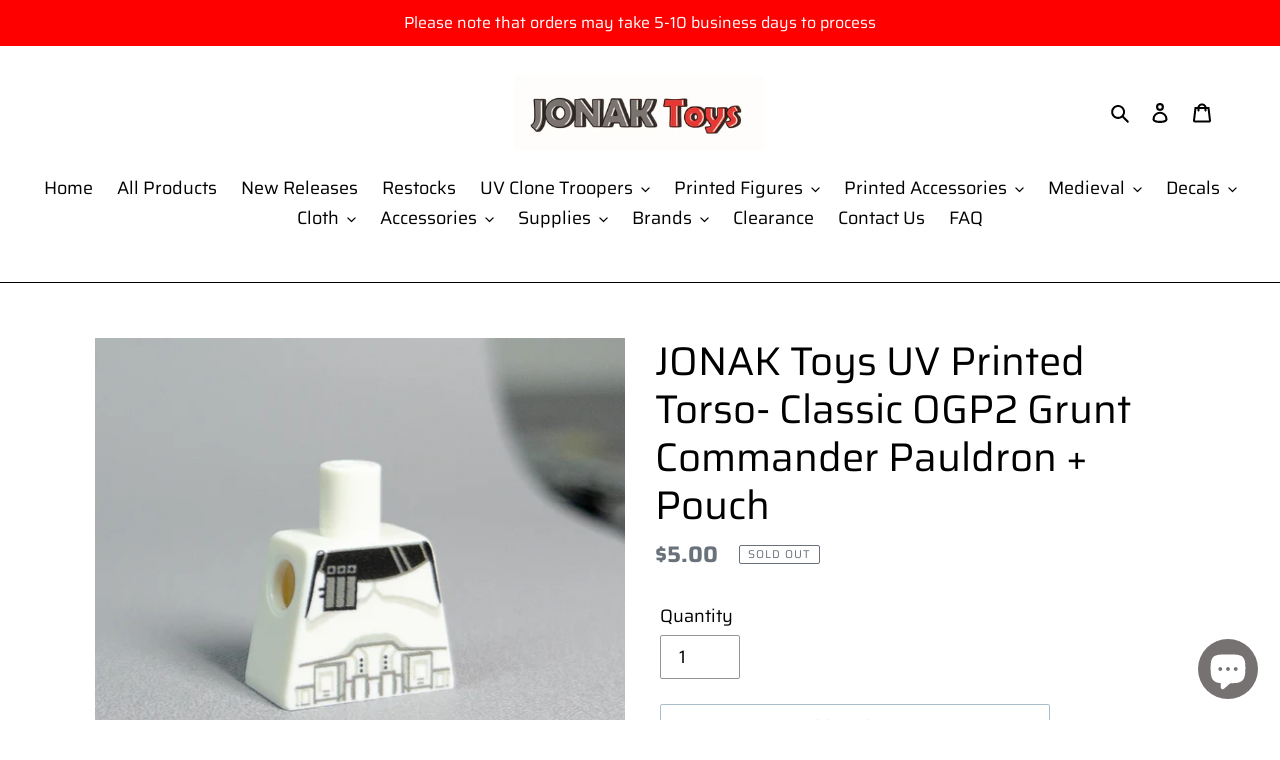

--- FILE ---
content_type: text/html; charset=utf-8
request_url: https://jonaktoys.com/products/copy-of-jonak-toys-uv-printed-torso-classic-ogp2-501st-officer
body_size: 22209
content:
<!doctype html>
<html class="no-js" lang="en">
<head>
  <meta charset="utf-8">
  <meta http-equiv="X-UA-Compatible" content="IE=edge,chrome=1">
  <meta name="viewport" content="width=device-width,initial-scale=1">
  <meta name="theme-color" content="#557b97">
  <link rel="canonical" href="https://jonaktoys.com/products/copy-of-jonak-toys-uv-printed-torso-classic-ogp2-501st-officer"><link rel="shortcut icon" href="//jonaktoys.com/cdn/shop/files/0001_32x32.jpg?v=1613695161" type="image/png"><title>JONAK Toys UV Printed Torso- Classic OGP2 Grunt Commander Pauldron + P</title><meta name="description" content="Printed on official LEGO!"><!-- /snippets/social-meta-tags.liquid -->




<meta property="og:site_name" content="JONAK Toys">
<meta property="og:url" content="https://jonaktoys.com/products/copy-of-jonak-toys-uv-printed-torso-classic-ogp2-501st-officer">
<meta property="og:title" content="JONAK Toys UV Printed Torso- Classic OGP2 Grunt Commander Pauldron + Pouch">
<meta property="og:type" content="product">
<meta property="og:description" content="Printed on official LEGO!">

  <meta property="og:price:amount" content="5.00">
  <meta property="og:price:currency" content="USD">

<meta property="og:image" content="http://jonaktoys.com/cdn/shop/products/APC_4082_ec75ab3b-a1d2-4f63-bafa-7c4a7979d45c_1200x1200.jpg?v=1674343371">
<meta property="og:image:secure_url" content="https://jonaktoys.com/cdn/shop/products/APC_4082_ec75ab3b-a1d2-4f63-bafa-7c4a7979d45c_1200x1200.jpg?v=1674343371">


<meta name="twitter:card" content="summary_large_image">
<meta name="twitter:title" content="JONAK Toys UV Printed Torso- Classic OGP2 Grunt Commander Pauldron + Pouch">
<meta name="twitter:description" content="Printed on official LEGO!">


  <link href="//jonaktoys.com/cdn/shop/t/1/assets/theme.scss.css?v=123542467816110075951759259523" rel="stylesheet" type="text/css" media="all" />

  <script>
    var theme = {
      breakpoints: {
        medium: 750,
        large: 990,
        widescreen: 1400
      },
      strings: {
        addToCart: "Add to cart",
        soldOut: "Sold out",
        unavailable: "Unavailable",
        regularPrice: "Regular price",
        salePrice: "Sale price",
        sale: "Sale",
        fromLowestPrice: "from [price]",
        vendor: "Vendor",
        showMore: "Show More",
        showLess: "Show Less",
        searchFor: "Search for",
        addressError: "Error looking up that address",
        addressNoResults: "No results for that address",
        addressQueryLimit: "You have exceeded the Google API usage limit. Consider upgrading to a \u003ca href=\"https:\/\/developers.google.com\/maps\/premium\/usage-limits\"\u003ePremium Plan\u003c\/a\u003e.",
        authError: "There was a problem authenticating your Google Maps account.",
        newWindow: "Opens in a new window.",
        external: "Opens external website.",
        newWindowExternal: "Opens external website in a new window.",
        removeLabel: "Remove [product]",
        update: "Update",
        quantity: "Quantity",
        discountedTotal: "Discounted total",
        regularTotal: "Regular total",
        priceColumn: "See Price column for discount details.",
        quantityMinimumMessage: "Quantity must be 1 or more",
        cartError: "There was an error while updating your cart. Please try again.",
        removedItemMessage: "Removed \u003cspan class=\"cart__removed-product-details\"\u003e([quantity]) [link]\u003c\/span\u003e from your cart.",
        unitPrice: "Unit price",
        unitPriceSeparator: "per",
        oneCartCount: "1 item",
        otherCartCount: "[count] items",
        quantityLabel: "Quantity: [count]",
        products: "Products",
        loading: "Loading",
        number_of_results: "[result_number] of [results_count]",
        number_of_results_found: "[results_count] results found",
        one_result_found: "1 result found"
      },
      moneyFormat: "${{amount}}",
      moneyFormatWithCurrency: "${{amount}} USD",
      settings: {
        predictiveSearchEnabled: true,
        predictiveSearchShowPrice: false,
        predictiveSearchShowVendor: false
      }
    }

    document.documentElement.className = document.documentElement.className.replace('no-js', 'js');
  </script><script src="//jonaktoys.com/cdn/shop/t/1/assets/lazysizes.js?v=94224023136283657951583620571" async="async"></script>
  <script src="//jonaktoys.com/cdn/shop/t/1/assets/vendor.js?v=85833464202832145531583620573" defer="defer"></script>
  <script src="//jonaktoys.com/cdn/shop/t/1/assets/theme.js?v=119588253000287256331583620572" defer="defer"></script>

  <script>window.performance && window.performance.mark && window.performance.mark('shopify.content_for_header.start');</script><meta id="shopify-digital-wallet" name="shopify-digital-wallet" content="/35372826669/digital_wallets/dialog">
<meta name="shopify-checkout-api-token" content="2da434f4886cb5b6e3502ece3697bd7e">
<meta id="in-context-paypal-metadata" data-shop-id="35372826669" data-venmo-supported="true" data-environment="production" data-locale="en_US" data-paypal-v4="true" data-currency="USD">
<link rel="alternate" type="application/json+oembed" href="https://jonaktoys.com/products/copy-of-jonak-toys-uv-printed-torso-classic-ogp2-501st-officer.oembed">
<script async="async" src="/checkouts/internal/preloads.js?locale=en-US"></script>
<script id="shopify-features" type="application/json">{"accessToken":"2da434f4886cb5b6e3502ece3697bd7e","betas":["rich-media-storefront-analytics"],"domain":"jonaktoys.com","predictiveSearch":true,"shopId":35372826669,"locale":"en"}</script>
<script>var Shopify = Shopify || {};
Shopify.shop = "jonak-toys.myshopify.com";
Shopify.locale = "en";
Shopify.currency = {"active":"USD","rate":"1.0"};
Shopify.country = "US";
Shopify.theme = {"name":"Debut","id":91995439149,"schema_name":"Debut","schema_version":"16.4.0","theme_store_id":796,"role":"main"};
Shopify.theme.handle = "null";
Shopify.theme.style = {"id":null,"handle":null};
Shopify.cdnHost = "jonaktoys.com/cdn";
Shopify.routes = Shopify.routes || {};
Shopify.routes.root = "/";</script>
<script type="module">!function(o){(o.Shopify=o.Shopify||{}).modules=!0}(window);</script>
<script>!function(o){function n(){var o=[];function n(){o.push(Array.prototype.slice.apply(arguments))}return n.q=o,n}var t=o.Shopify=o.Shopify||{};t.loadFeatures=n(),t.autoloadFeatures=n()}(window);</script>
<script id="shop-js-analytics" type="application/json">{"pageType":"product"}</script>
<script defer="defer" async type="module" src="//jonaktoys.com/cdn/shopifycloud/shop-js/modules/v2/client.init-shop-cart-sync_BApSsMSl.en.esm.js"></script>
<script defer="defer" async type="module" src="//jonaktoys.com/cdn/shopifycloud/shop-js/modules/v2/chunk.common_CBoos6YZ.esm.js"></script>
<script type="module">
  await import("//jonaktoys.com/cdn/shopifycloud/shop-js/modules/v2/client.init-shop-cart-sync_BApSsMSl.en.esm.js");
await import("//jonaktoys.com/cdn/shopifycloud/shop-js/modules/v2/chunk.common_CBoos6YZ.esm.js");

  window.Shopify.SignInWithShop?.initShopCartSync?.({"fedCMEnabled":true,"windoidEnabled":true});

</script>
<script id="__st">var __st={"a":35372826669,"offset":-21600,"reqid":"51e25506-67f1-4f70-b530-cf9cfefaa269-1768907109","pageurl":"jonaktoys.com\/products\/copy-of-jonak-toys-uv-printed-torso-classic-ogp2-501st-officer","u":"04a8c79df296","p":"product","rtyp":"product","rid":7946437361883};</script>
<script>window.ShopifyPaypalV4VisibilityTracking = true;</script>
<script id="captcha-bootstrap">!function(){'use strict';const t='contact',e='account',n='new_comment',o=[[t,t],['blogs',n],['comments',n],[t,'customer']],c=[[e,'customer_login'],[e,'guest_login'],[e,'recover_customer_password'],[e,'create_customer']],r=t=>t.map((([t,e])=>`form[action*='/${t}']:not([data-nocaptcha='true']) input[name='form_type'][value='${e}']`)).join(','),a=t=>()=>t?[...document.querySelectorAll(t)].map((t=>t.form)):[];function s(){const t=[...o],e=r(t);return a(e)}const i='password',u='form_key',d=['recaptcha-v3-token','g-recaptcha-response','h-captcha-response',i],f=()=>{try{return window.sessionStorage}catch{return}},m='__shopify_v',_=t=>t.elements[u];function p(t,e,n=!1){try{const o=window.sessionStorage,c=JSON.parse(o.getItem(e)),{data:r}=function(t){const{data:e,action:n}=t;return t[m]||n?{data:e,action:n}:{data:t,action:n}}(c);for(const[e,n]of Object.entries(r))t.elements[e]&&(t.elements[e].value=n);n&&o.removeItem(e)}catch(o){console.error('form repopulation failed',{error:o})}}const l='form_type',E='cptcha';function T(t){t.dataset[E]=!0}const w=window,h=w.document,L='Shopify',v='ce_forms',y='captcha';let A=!1;((t,e)=>{const n=(g='f06e6c50-85a8-45c8-87d0-21a2b65856fe',I='https://cdn.shopify.com/shopifycloud/storefront-forms-hcaptcha/ce_storefront_forms_captcha_hcaptcha.v1.5.2.iife.js',D={infoText:'Protected by hCaptcha',privacyText:'Privacy',termsText:'Terms'},(t,e,n)=>{const o=w[L][v],c=o.bindForm;if(c)return c(t,g,e,D).then(n);var r;o.q.push([[t,g,e,D],n]),r=I,A||(h.body.append(Object.assign(h.createElement('script'),{id:'captcha-provider',async:!0,src:r})),A=!0)});var g,I,D;w[L]=w[L]||{},w[L][v]=w[L][v]||{},w[L][v].q=[],w[L][y]=w[L][y]||{},w[L][y].protect=function(t,e){n(t,void 0,e),T(t)},Object.freeze(w[L][y]),function(t,e,n,w,h,L){const[v,y,A,g]=function(t,e,n){const i=e?o:[],u=t?c:[],d=[...i,...u],f=r(d),m=r(i),_=r(d.filter((([t,e])=>n.includes(e))));return[a(f),a(m),a(_),s()]}(w,h,L),I=t=>{const e=t.target;return e instanceof HTMLFormElement?e:e&&e.form},D=t=>v().includes(t);t.addEventListener('submit',(t=>{const e=I(t);if(!e)return;const n=D(e)&&!e.dataset.hcaptchaBound&&!e.dataset.recaptchaBound,o=_(e),c=g().includes(e)&&(!o||!o.value);(n||c)&&t.preventDefault(),c&&!n&&(function(t){try{if(!f())return;!function(t){const e=f();if(!e)return;const n=_(t);if(!n)return;const o=n.value;o&&e.removeItem(o)}(t);const e=Array.from(Array(32),(()=>Math.random().toString(36)[2])).join('');!function(t,e){_(t)||t.append(Object.assign(document.createElement('input'),{type:'hidden',name:u})),t.elements[u].value=e}(t,e),function(t,e){const n=f();if(!n)return;const o=[...t.querySelectorAll(`input[type='${i}']`)].map((({name:t})=>t)),c=[...d,...o],r={};for(const[a,s]of new FormData(t).entries())c.includes(a)||(r[a]=s);n.setItem(e,JSON.stringify({[m]:1,action:t.action,data:r}))}(t,e)}catch(e){console.error('failed to persist form',e)}}(e),e.submit())}));const S=(t,e)=>{t&&!t.dataset[E]&&(n(t,e.some((e=>e===t))),T(t))};for(const o of['focusin','change'])t.addEventListener(o,(t=>{const e=I(t);D(e)&&S(e,y())}));const B=e.get('form_key'),M=e.get(l),P=B&&M;t.addEventListener('DOMContentLoaded',(()=>{const t=y();if(P)for(const e of t)e.elements[l].value===M&&p(e,B);[...new Set([...A(),...v().filter((t=>'true'===t.dataset.shopifyCaptcha))])].forEach((e=>S(e,t)))}))}(h,new URLSearchParams(w.location.search),n,t,e,['guest_login'])})(!0,!0)}();</script>
<script integrity="sha256-4kQ18oKyAcykRKYeNunJcIwy7WH5gtpwJnB7kiuLZ1E=" data-source-attribution="shopify.loadfeatures" defer="defer" src="//jonaktoys.com/cdn/shopifycloud/storefront/assets/storefront/load_feature-a0a9edcb.js" crossorigin="anonymous"></script>
<script data-source-attribution="shopify.dynamic_checkout.dynamic.init">var Shopify=Shopify||{};Shopify.PaymentButton=Shopify.PaymentButton||{isStorefrontPortableWallets:!0,init:function(){window.Shopify.PaymentButton.init=function(){};var t=document.createElement("script");t.src="https://jonaktoys.com/cdn/shopifycloud/portable-wallets/latest/portable-wallets.en.js",t.type="module",document.head.appendChild(t)}};
</script>
<script data-source-attribution="shopify.dynamic_checkout.buyer_consent">
  function portableWalletsHideBuyerConsent(e){var t=document.getElementById("shopify-buyer-consent"),n=document.getElementById("shopify-subscription-policy-button");t&&n&&(t.classList.add("hidden"),t.setAttribute("aria-hidden","true"),n.removeEventListener("click",e))}function portableWalletsShowBuyerConsent(e){var t=document.getElementById("shopify-buyer-consent"),n=document.getElementById("shopify-subscription-policy-button");t&&n&&(t.classList.remove("hidden"),t.removeAttribute("aria-hidden"),n.addEventListener("click",e))}window.Shopify?.PaymentButton&&(window.Shopify.PaymentButton.hideBuyerConsent=portableWalletsHideBuyerConsent,window.Shopify.PaymentButton.showBuyerConsent=portableWalletsShowBuyerConsent);
</script>
<script>
  function portableWalletsCleanup(e){e&&e.src&&console.error("Failed to load portable wallets script "+e.src);var t=document.querySelectorAll("shopify-accelerated-checkout .shopify-payment-button__skeleton, shopify-accelerated-checkout-cart .wallet-cart-button__skeleton"),e=document.getElementById("shopify-buyer-consent");for(let e=0;e<t.length;e++)t[e].remove();e&&e.remove()}function portableWalletsNotLoadedAsModule(e){e instanceof ErrorEvent&&"string"==typeof e.message&&e.message.includes("import.meta")&&"string"==typeof e.filename&&e.filename.includes("portable-wallets")&&(window.removeEventListener("error",portableWalletsNotLoadedAsModule),window.Shopify.PaymentButton.failedToLoad=e,"loading"===document.readyState?document.addEventListener("DOMContentLoaded",window.Shopify.PaymentButton.init):window.Shopify.PaymentButton.init())}window.addEventListener("error",portableWalletsNotLoadedAsModule);
</script>

<script type="module" src="https://jonaktoys.com/cdn/shopifycloud/portable-wallets/latest/portable-wallets.en.js" onError="portableWalletsCleanup(this)" crossorigin="anonymous"></script>
<script nomodule>
  document.addEventListener("DOMContentLoaded", portableWalletsCleanup);
</script>

<link id="shopify-accelerated-checkout-styles" rel="stylesheet" media="screen" href="https://jonaktoys.com/cdn/shopifycloud/portable-wallets/latest/accelerated-checkout-backwards-compat.css" crossorigin="anonymous">
<style id="shopify-accelerated-checkout-cart">
        #shopify-buyer-consent {
  margin-top: 1em;
  display: inline-block;
  width: 100%;
}

#shopify-buyer-consent.hidden {
  display: none;
}

#shopify-subscription-policy-button {
  background: none;
  border: none;
  padding: 0;
  text-decoration: underline;
  font-size: inherit;
  cursor: pointer;
}

#shopify-subscription-policy-button::before {
  box-shadow: none;
}

      </style>

<script>window.performance && window.performance.mark && window.performance.mark('shopify.content_for_header.end');</script>
<link href="//jonaktoys.com/cdn/shop/t/1/assets/daily-deals.scss?v=127887367089971095091591911496" rel="stylesheet" type="text/css" media="all" />
<link href="//jonaktoys.com/cdn/shop/t/1/assets/daily-deals.scss?v=127887367089971095091591911496" rel="stylesheet" type="text/css" media="all" />
<!-- BEGIN app block: shopify://apps/uppromote-affiliate/blocks/core-script/64c32457-930d-4cb9-9641-e24c0d9cf1f4 --><!-- BEGIN app snippet: core-metafields-setting --><!--suppress ES6ConvertVarToLetConst -->
<script type="application/json" id="core-uppromote-settings">{"app_env":{"env":"production"}}</script>
<script type="application/json" id="core-uppromote-cart">{"note":null,"attributes":{},"original_total_price":0,"total_price":0,"total_discount":0,"total_weight":0.0,"item_count":0,"items":[],"requires_shipping":false,"currency":"USD","items_subtotal_price":0,"cart_level_discount_applications":[],"checkout_charge_amount":0}</script>
<script id="core-uppromote-quick-store-tracking-vars">
    function getDocumentContext(){const{href:a,hash:b,host:c,hostname:d,origin:e,pathname:f,port:g,protocol:h,search:i}=window.location,j=document.referrer,k=document.characterSet,l=document.title;return{location:{href:a,hash:b,host:c,hostname:d,origin:e,pathname:f,port:g,protocol:h,search:i},referrer:j||document.location.href,characterSet:k,title:l}}function getNavigatorContext(){const{language:a,cookieEnabled:b,languages:c,userAgent:d}=navigator;return{language:a,cookieEnabled:b,languages:c,userAgent:d}}function getWindowContext(){const{innerHeight:a,innerWidth:b,outerHeight:c,outerWidth:d,origin:e,screen:{height:j,width:k},screenX:f,screenY:g,scrollX:h,scrollY:i}=window;return{innerHeight:a,innerWidth:b,outerHeight:c,outerWidth:d,origin:e,screen:{screenHeight:j,screenWidth:k},screenX:f,screenY:g,scrollX:h,scrollY:i,location:getDocumentContext().location}}function getContext(){return{document:getDocumentContext(),navigator:getNavigatorContext(),window:getWindowContext()}}
    if (window.location.href.includes('?sca_ref=')) {
        localStorage.setItem('__up_lastViewedPageContext', JSON.stringify({
            context: getContext(),
            timestamp: new Date().toISOString(),
        }))
    }
</script>

<script id="core-uppromote-setting-booster">
    var UpPromoteCoreSettings = JSON.parse(document.getElementById('core-uppromote-settings').textContent)
    UpPromoteCoreSettings.currentCart = JSON.parse(document.getElementById('core-uppromote-cart')?.textContent || '{}')
    const idToClean = ['core-uppromote-settings', 'core-uppromote-cart', 'core-uppromote-setting-booster', 'core-uppromote-quick-store-tracking-vars']
    idToClean.forEach(id => {
        document.getElementById(id)?.remove()
    })
</script>
<!-- END app snippet -->


<!-- END app block --><script src="https://cdn.shopify.com/extensions/019bc4a6-eb4b-7d07-80ed-0d44dde74f8b/app-105/assets/core.min.js" type="text/javascript" defer="defer"></script>
<script src="https://cdn.shopify.com/extensions/e4b3a77b-20c9-4161-b1bb-deb87046128d/inbox-1253/assets/inbox-chat-loader.js" type="text/javascript" defer="defer"></script>
<link href="https://monorail-edge.shopifysvc.com" rel="dns-prefetch">
<script>(function(){if ("sendBeacon" in navigator && "performance" in window) {try {var session_token_from_headers = performance.getEntriesByType('navigation')[0].serverTiming.find(x => x.name == '_s').description;} catch {var session_token_from_headers = undefined;}var session_cookie_matches = document.cookie.match(/_shopify_s=([^;]*)/);var session_token_from_cookie = session_cookie_matches && session_cookie_matches.length === 2 ? session_cookie_matches[1] : "";var session_token = session_token_from_headers || session_token_from_cookie || "";function handle_abandonment_event(e) {var entries = performance.getEntries().filter(function(entry) {return /monorail-edge.shopifysvc.com/.test(entry.name);});if (!window.abandonment_tracked && entries.length === 0) {window.abandonment_tracked = true;var currentMs = Date.now();var navigation_start = performance.timing.navigationStart;var payload = {shop_id: 35372826669,url: window.location.href,navigation_start,duration: currentMs - navigation_start,session_token,page_type: "product"};window.navigator.sendBeacon("https://monorail-edge.shopifysvc.com/v1/produce", JSON.stringify({schema_id: "online_store_buyer_site_abandonment/1.1",payload: payload,metadata: {event_created_at_ms: currentMs,event_sent_at_ms: currentMs}}));}}window.addEventListener('pagehide', handle_abandonment_event);}}());</script>
<script id="web-pixels-manager-setup">(function e(e,d,r,n,o){if(void 0===o&&(o={}),!Boolean(null===(a=null===(i=window.Shopify)||void 0===i?void 0:i.analytics)||void 0===a?void 0:a.replayQueue)){var i,a;window.Shopify=window.Shopify||{};var t=window.Shopify;t.analytics=t.analytics||{};var s=t.analytics;s.replayQueue=[],s.publish=function(e,d,r){return s.replayQueue.push([e,d,r]),!0};try{self.performance.mark("wpm:start")}catch(e){}var l=function(){var e={modern:/Edge?\/(1{2}[4-9]|1[2-9]\d|[2-9]\d{2}|\d{4,})\.\d+(\.\d+|)|Firefox\/(1{2}[4-9]|1[2-9]\d|[2-9]\d{2}|\d{4,})\.\d+(\.\d+|)|Chrom(ium|e)\/(9{2}|\d{3,})\.\d+(\.\d+|)|(Maci|X1{2}).+ Version\/(15\.\d+|(1[6-9]|[2-9]\d|\d{3,})\.\d+)([,.]\d+|)( \(\w+\)|)( Mobile\/\w+|) Safari\/|Chrome.+OPR\/(9{2}|\d{3,})\.\d+\.\d+|(CPU[ +]OS|iPhone[ +]OS|CPU[ +]iPhone|CPU IPhone OS|CPU iPad OS)[ +]+(15[._]\d+|(1[6-9]|[2-9]\d|\d{3,})[._]\d+)([._]\d+|)|Android:?[ /-](13[3-9]|1[4-9]\d|[2-9]\d{2}|\d{4,})(\.\d+|)(\.\d+|)|Android.+Firefox\/(13[5-9]|1[4-9]\d|[2-9]\d{2}|\d{4,})\.\d+(\.\d+|)|Android.+Chrom(ium|e)\/(13[3-9]|1[4-9]\d|[2-9]\d{2}|\d{4,})\.\d+(\.\d+|)|SamsungBrowser\/([2-9]\d|\d{3,})\.\d+/,legacy:/Edge?\/(1[6-9]|[2-9]\d|\d{3,})\.\d+(\.\d+|)|Firefox\/(5[4-9]|[6-9]\d|\d{3,})\.\d+(\.\d+|)|Chrom(ium|e)\/(5[1-9]|[6-9]\d|\d{3,})\.\d+(\.\d+|)([\d.]+$|.*Safari\/(?![\d.]+ Edge\/[\d.]+$))|(Maci|X1{2}).+ Version\/(10\.\d+|(1[1-9]|[2-9]\d|\d{3,})\.\d+)([,.]\d+|)( \(\w+\)|)( Mobile\/\w+|) Safari\/|Chrome.+OPR\/(3[89]|[4-9]\d|\d{3,})\.\d+\.\d+|(CPU[ +]OS|iPhone[ +]OS|CPU[ +]iPhone|CPU IPhone OS|CPU iPad OS)[ +]+(10[._]\d+|(1[1-9]|[2-9]\d|\d{3,})[._]\d+)([._]\d+|)|Android:?[ /-](13[3-9]|1[4-9]\d|[2-9]\d{2}|\d{4,})(\.\d+|)(\.\d+|)|Mobile Safari.+OPR\/([89]\d|\d{3,})\.\d+\.\d+|Android.+Firefox\/(13[5-9]|1[4-9]\d|[2-9]\d{2}|\d{4,})\.\d+(\.\d+|)|Android.+Chrom(ium|e)\/(13[3-9]|1[4-9]\d|[2-9]\d{2}|\d{4,})\.\d+(\.\d+|)|Android.+(UC? ?Browser|UCWEB|U3)[ /]?(15\.([5-9]|\d{2,})|(1[6-9]|[2-9]\d|\d{3,})\.\d+)\.\d+|SamsungBrowser\/(5\.\d+|([6-9]|\d{2,})\.\d+)|Android.+MQ{2}Browser\/(14(\.(9|\d{2,})|)|(1[5-9]|[2-9]\d|\d{3,})(\.\d+|))(\.\d+|)|K[Aa][Ii]OS\/(3\.\d+|([4-9]|\d{2,})\.\d+)(\.\d+|)/},d=e.modern,r=e.legacy,n=navigator.userAgent;return n.match(d)?"modern":n.match(r)?"legacy":"unknown"}(),u="modern"===l?"modern":"legacy",c=(null!=n?n:{modern:"",legacy:""})[u],f=function(e){return[e.baseUrl,"/wpm","/b",e.hashVersion,"modern"===e.buildTarget?"m":"l",".js"].join("")}({baseUrl:d,hashVersion:r,buildTarget:u}),m=function(e){var d=e.version,r=e.bundleTarget,n=e.surface,o=e.pageUrl,i=e.monorailEndpoint;return{emit:function(e){var a=e.status,t=e.errorMsg,s=(new Date).getTime(),l=JSON.stringify({metadata:{event_sent_at_ms:s},events:[{schema_id:"web_pixels_manager_load/3.1",payload:{version:d,bundle_target:r,page_url:o,status:a,surface:n,error_msg:t},metadata:{event_created_at_ms:s}}]});if(!i)return console&&console.warn&&console.warn("[Web Pixels Manager] No Monorail endpoint provided, skipping logging."),!1;try{return self.navigator.sendBeacon.bind(self.navigator)(i,l)}catch(e){}var u=new XMLHttpRequest;try{return u.open("POST",i,!0),u.setRequestHeader("Content-Type","text/plain"),u.send(l),!0}catch(e){return console&&console.warn&&console.warn("[Web Pixels Manager] Got an unhandled error while logging to Monorail."),!1}}}}({version:r,bundleTarget:l,surface:e.surface,pageUrl:self.location.href,monorailEndpoint:e.monorailEndpoint});try{o.browserTarget=l,function(e){var d=e.src,r=e.async,n=void 0===r||r,o=e.onload,i=e.onerror,a=e.sri,t=e.scriptDataAttributes,s=void 0===t?{}:t,l=document.createElement("script"),u=document.querySelector("head"),c=document.querySelector("body");if(l.async=n,l.src=d,a&&(l.integrity=a,l.crossOrigin="anonymous"),s)for(var f in s)if(Object.prototype.hasOwnProperty.call(s,f))try{l.dataset[f]=s[f]}catch(e){}if(o&&l.addEventListener("load",o),i&&l.addEventListener("error",i),u)u.appendChild(l);else{if(!c)throw new Error("Did not find a head or body element to append the script");c.appendChild(l)}}({src:f,async:!0,onload:function(){if(!function(){var e,d;return Boolean(null===(d=null===(e=window.Shopify)||void 0===e?void 0:e.analytics)||void 0===d?void 0:d.initialized)}()){var d=window.webPixelsManager.init(e)||void 0;if(d){var r=window.Shopify.analytics;r.replayQueue.forEach((function(e){var r=e[0],n=e[1],o=e[2];d.publishCustomEvent(r,n,o)})),r.replayQueue=[],r.publish=d.publishCustomEvent,r.visitor=d.visitor,r.initialized=!0}}},onerror:function(){return m.emit({status:"failed",errorMsg:"".concat(f," has failed to load")})},sri:function(e){var d=/^sha384-[A-Za-z0-9+/=]+$/;return"string"==typeof e&&d.test(e)}(c)?c:"",scriptDataAttributes:o}),m.emit({status:"loading"})}catch(e){m.emit({status:"failed",errorMsg:(null==e?void 0:e.message)||"Unknown error"})}}})({shopId: 35372826669,storefrontBaseUrl: "https://jonaktoys.com",extensionsBaseUrl: "https://extensions.shopifycdn.com/cdn/shopifycloud/web-pixels-manager",monorailEndpoint: "https://monorail-edge.shopifysvc.com/unstable/produce_batch",surface: "storefront-renderer",enabledBetaFlags: ["2dca8a86"],webPixelsConfigList: [{"id":"251494619","configuration":"{\"shopId\":\"114742\",\"env\":\"production\",\"metaData\":\"[]\"}","eventPayloadVersion":"v1","runtimeContext":"STRICT","scriptVersion":"8e11013497942cd9be82d03af35714e6","type":"APP","apiClientId":2773553,"privacyPurposes":[],"dataSharingAdjustments":{"protectedCustomerApprovalScopes":["read_customer_address","read_customer_email","read_customer_name","read_customer_personal_data","read_customer_phone"]}},{"id":"shopify-app-pixel","configuration":"{}","eventPayloadVersion":"v1","runtimeContext":"STRICT","scriptVersion":"0450","apiClientId":"shopify-pixel","type":"APP","privacyPurposes":["ANALYTICS","MARKETING"]},{"id":"shopify-custom-pixel","eventPayloadVersion":"v1","runtimeContext":"LAX","scriptVersion":"0450","apiClientId":"shopify-pixel","type":"CUSTOM","privacyPurposes":["ANALYTICS","MARKETING"]}],isMerchantRequest: false,initData: {"shop":{"name":"JONAK Toys","paymentSettings":{"currencyCode":"USD"},"myshopifyDomain":"jonak-toys.myshopify.com","countryCode":"US","storefrontUrl":"https:\/\/jonaktoys.com"},"customer":null,"cart":null,"checkout":null,"productVariants":[{"price":{"amount":5.0,"currencyCode":"USD"},"product":{"title":"JONAK Toys UV Printed Torso- Classic OGP2 Grunt Commander Pauldron + Pouch","vendor":"JONAK Toys","id":"7946437361883","untranslatedTitle":"JONAK Toys UV Printed Torso- Classic OGP2 Grunt Commander Pauldron + Pouch","url":"\/products\/copy-of-jonak-toys-uv-printed-torso-classic-ogp2-501st-officer","type":""},"id":"43883215093979","image":{"src":"\/\/jonaktoys.com\/cdn\/shop\/products\/APC_4082_ec75ab3b-a1d2-4f63-bafa-7c4a7979d45c.jpg?v=1674343371"},"sku":"3111","title":"Default Title","untranslatedTitle":"Default Title"}],"purchasingCompany":null},},"https://jonaktoys.com/cdn","fcfee988w5aeb613cpc8e4bc33m6693e112",{"modern":"","legacy":""},{"shopId":"35372826669","storefrontBaseUrl":"https:\/\/jonaktoys.com","extensionBaseUrl":"https:\/\/extensions.shopifycdn.com\/cdn\/shopifycloud\/web-pixels-manager","surface":"storefront-renderer","enabledBetaFlags":"[\"2dca8a86\"]","isMerchantRequest":"false","hashVersion":"fcfee988w5aeb613cpc8e4bc33m6693e112","publish":"custom","events":"[[\"page_viewed\",{}],[\"product_viewed\",{\"productVariant\":{\"price\":{\"amount\":5.0,\"currencyCode\":\"USD\"},\"product\":{\"title\":\"JONAK Toys UV Printed Torso- Classic OGP2 Grunt Commander Pauldron + Pouch\",\"vendor\":\"JONAK Toys\",\"id\":\"7946437361883\",\"untranslatedTitle\":\"JONAK Toys UV Printed Torso- Classic OGP2 Grunt Commander Pauldron + Pouch\",\"url\":\"\/products\/copy-of-jonak-toys-uv-printed-torso-classic-ogp2-501st-officer\",\"type\":\"\"},\"id\":\"43883215093979\",\"image\":{\"src\":\"\/\/jonaktoys.com\/cdn\/shop\/products\/APC_4082_ec75ab3b-a1d2-4f63-bafa-7c4a7979d45c.jpg?v=1674343371\"},\"sku\":\"3111\",\"title\":\"Default Title\",\"untranslatedTitle\":\"Default Title\"}}]]"});</script><script>
  window.ShopifyAnalytics = window.ShopifyAnalytics || {};
  window.ShopifyAnalytics.meta = window.ShopifyAnalytics.meta || {};
  window.ShopifyAnalytics.meta.currency = 'USD';
  var meta = {"product":{"id":7946437361883,"gid":"gid:\/\/shopify\/Product\/7946437361883","vendor":"JONAK Toys","type":"","handle":"copy-of-jonak-toys-uv-printed-torso-classic-ogp2-501st-officer","variants":[{"id":43883215093979,"price":500,"name":"JONAK Toys UV Printed Torso- Classic OGP2 Grunt Commander Pauldron + Pouch","public_title":null,"sku":"3111"}],"remote":false},"page":{"pageType":"product","resourceType":"product","resourceId":7946437361883,"requestId":"51e25506-67f1-4f70-b530-cf9cfefaa269-1768907109"}};
  for (var attr in meta) {
    window.ShopifyAnalytics.meta[attr] = meta[attr];
  }
</script>
<script class="analytics">
  (function () {
    var customDocumentWrite = function(content) {
      var jquery = null;

      if (window.jQuery) {
        jquery = window.jQuery;
      } else if (window.Checkout && window.Checkout.$) {
        jquery = window.Checkout.$;
      }

      if (jquery) {
        jquery('body').append(content);
      }
    };

    var hasLoggedConversion = function(token) {
      if (token) {
        return document.cookie.indexOf('loggedConversion=' + token) !== -1;
      }
      return false;
    }

    var setCookieIfConversion = function(token) {
      if (token) {
        var twoMonthsFromNow = new Date(Date.now());
        twoMonthsFromNow.setMonth(twoMonthsFromNow.getMonth() + 2);

        document.cookie = 'loggedConversion=' + token + '; expires=' + twoMonthsFromNow;
      }
    }

    var trekkie = window.ShopifyAnalytics.lib = window.trekkie = window.trekkie || [];
    if (trekkie.integrations) {
      return;
    }
    trekkie.methods = [
      'identify',
      'page',
      'ready',
      'track',
      'trackForm',
      'trackLink'
    ];
    trekkie.factory = function(method) {
      return function() {
        var args = Array.prototype.slice.call(arguments);
        args.unshift(method);
        trekkie.push(args);
        return trekkie;
      };
    };
    for (var i = 0; i < trekkie.methods.length; i++) {
      var key = trekkie.methods[i];
      trekkie[key] = trekkie.factory(key);
    }
    trekkie.load = function(config) {
      trekkie.config = config || {};
      trekkie.config.initialDocumentCookie = document.cookie;
      var first = document.getElementsByTagName('script')[0];
      var script = document.createElement('script');
      script.type = 'text/javascript';
      script.onerror = function(e) {
        var scriptFallback = document.createElement('script');
        scriptFallback.type = 'text/javascript';
        scriptFallback.onerror = function(error) {
                var Monorail = {
      produce: function produce(monorailDomain, schemaId, payload) {
        var currentMs = new Date().getTime();
        var event = {
          schema_id: schemaId,
          payload: payload,
          metadata: {
            event_created_at_ms: currentMs,
            event_sent_at_ms: currentMs
          }
        };
        return Monorail.sendRequest("https://" + monorailDomain + "/v1/produce", JSON.stringify(event));
      },
      sendRequest: function sendRequest(endpointUrl, payload) {
        // Try the sendBeacon API
        if (window && window.navigator && typeof window.navigator.sendBeacon === 'function' && typeof window.Blob === 'function' && !Monorail.isIos12()) {
          var blobData = new window.Blob([payload], {
            type: 'text/plain'
          });

          if (window.navigator.sendBeacon(endpointUrl, blobData)) {
            return true;
          } // sendBeacon was not successful

        } // XHR beacon

        var xhr = new XMLHttpRequest();

        try {
          xhr.open('POST', endpointUrl);
          xhr.setRequestHeader('Content-Type', 'text/plain');
          xhr.send(payload);
        } catch (e) {
          console.log(e);
        }

        return false;
      },
      isIos12: function isIos12() {
        return window.navigator.userAgent.lastIndexOf('iPhone; CPU iPhone OS 12_') !== -1 || window.navigator.userAgent.lastIndexOf('iPad; CPU OS 12_') !== -1;
      }
    };
    Monorail.produce('monorail-edge.shopifysvc.com',
      'trekkie_storefront_load_errors/1.1',
      {shop_id: 35372826669,
      theme_id: 91995439149,
      app_name: "storefront",
      context_url: window.location.href,
      source_url: "//jonaktoys.com/cdn/s/trekkie.storefront.cd680fe47e6c39ca5d5df5f0a32d569bc48c0f27.min.js"});

        };
        scriptFallback.async = true;
        scriptFallback.src = '//jonaktoys.com/cdn/s/trekkie.storefront.cd680fe47e6c39ca5d5df5f0a32d569bc48c0f27.min.js';
        first.parentNode.insertBefore(scriptFallback, first);
      };
      script.async = true;
      script.src = '//jonaktoys.com/cdn/s/trekkie.storefront.cd680fe47e6c39ca5d5df5f0a32d569bc48c0f27.min.js';
      first.parentNode.insertBefore(script, first);
    };
    trekkie.load(
      {"Trekkie":{"appName":"storefront","development":false,"defaultAttributes":{"shopId":35372826669,"isMerchantRequest":null,"themeId":91995439149,"themeCityHash":"8804218294991156326","contentLanguage":"en","currency":"USD","eventMetadataId":"f073f1b8-220d-47bf-9f26-823c1825fc0a"},"isServerSideCookieWritingEnabled":true,"monorailRegion":"shop_domain","enabledBetaFlags":["65f19447"]},"Session Attribution":{},"S2S":{"facebookCapiEnabled":false,"source":"trekkie-storefront-renderer","apiClientId":580111}}
    );

    var loaded = false;
    trekkie.ready(function() {
      if (loaded) return;
      loaded = true;

      window.ShopifyAnalytics.lib = window.trekkie;

      var originalDocumentWrite = document.write;
      document.write = customDocumentWrite;
      try { window.ShopifyAnalytics.merchantGoogleAnalytics.call(this); } catch(error) {};
      document.write = originalDocumentWrite;

      window.ShopifyAnalytics.lib.page(null,{"pageType":"product","resourceType":"product","resourceId":7946437361883,"requestId":"51e25506-67f1-4f70-b530-cf9cfefaa269-1768907109","shopifyEmitted":true});

      var match = window.location.pathname.match(/checkouts\/(.+)\/(thank_you|post_purchase)/)
      var token = match? match[1]: undefined;
      if (!hasLoggedConversion(token)) {
        setCookieIfConversion(token);
        window.ShopifyAnalytics.lib.track("Viewed Product",{"currency":"USD","variantId":43883215093979,"productId":7946437361883,"productGid":"gid:\/\/shopify\/Product\/7946437361883","name":"JONAK Toys UV Printed Torso- Classic OGP2 Grunt Commander Pauldron + Pouch","price":"5.00","sku":"3111","brand":"JONAK Toys","variant":null,"category":"","nonInteraction":true,"remote":false},undefined,undefined,{"shopifyEmitted":true});
      window.ShopifyAnalytics.lib.track("monorail:\/\/trekkie_storefront_viewed_product\/1.1",{"currency":"USD","variantId":43883215093979,"productId":7946437361883,"productGid":"gid:\/\/shopify\/Product\/7946437361883","name":"JONAK Toys UV Printed Torso- Classic OGP2 Grunt Commander Pauldron + Pouch","price":"5.00","sku":"3111","brand":"JONAK Toys","variant":null,"category":"","nonInteraction":true,"remote":false,"referer":"https:\/\/jonaktoys.com\/products\/copy-of-jonak-toys-uv-printed-torso-classic-ogp2-501st-officer"});
      }
    });


        var eventsListenerScript = document.createElement('script');
        eventsListenerScript.async = true;
        eventsListenerScript.src = "//jonaktoys.com/cdn/shopifycloud/storefront/assets/shop_events_listener-3da45d37.js";
        document.getElementsByTagName('head')[0].appendChild(eventsListenerScript);

})();</script>
<script
  defer
  src="https://jonaktoys.com/cdn/shopifycloud/perf-kit/shopify-perf-kit-3.0.4.min.js"
  data-application="storefront-renderer"
  data-shop-id="35372826669"
  data-render-region="gcp-us-central1"
  data-page-type="product"
  data-theme-instance-id="91995439149"
  data-theme-name="Debut"
  data-theme-version="16.4.0"
  data-monorail-region="shop_domain"
  data-resource-timing-sampling-rate="10"
  data-shs="true"
  data-shs-beacon="true"
  data-shs-export-with-fetch="true"
  data-shs-logs-sample-rate="1"
  data-shs-beacon-endpoint="https://jonaktoys.com/api/collect"
></script>
</head>

<body class="template-product">

  <a class="in-page-link visually-hidden skip-link" href="#MainContent">Skip to content</a><style data-shopify>

  .cart-popup {
    box-shadow: 1px 1px 10px 2px rgba(0, 0, 0, 0.5);
  }</style><div class="cart-popup-wrapper cart-popup-wrapper--hidden" role="dialog" aria-modal="true" aria-labelledby="CartPopupHeading" data-cart-popup-wrapper>
  <div class="cart-popup" data-cart-popup tabindex="-1">
    <div class="cart-popup__header">
      <h2 id="CartPopupHeading" class="cart-popup__heading">Just added to your cart</h2>
      <button class="cart-popup__close" aria-label="Close" data-cart-popup-close><svg aria-hidden="true" focusable="false" role="presentation" class="icon icon-close" viewBox="0 0 40 40"><path d="M23.868 20.015L39.117 4.78c1.11-1.108 1.11-2.77 0-3.877-1.109-1.108-2.773-1.108-3.882 0L19.986 16.137 4.737.904C3.628-.204 1.965-.204.856.904c-1.11 1.108-1.11 2.77 0 3.877l15.249 15.234L.855 35.248c-1.108 1.108-1.108 2.77 0 3.877.555.554 1.248.831 1.942.831s1.386-.277 1.94-.83l15.25-15.234 15.248 15.233c.555.554 1.248.831 1.941.831s1.387-.277 1.941-.83c1.11-1.109 1.11-2.77 0-3.878L23.868 20.015z" class="layer"/></svg></button>
    </div>
    <div class="cart-popup-item">
      <div class="cart-popup-item__image-wrapper hide" data-cart-popup-image-wrapper>
        <div class="cart-popup-item__image cart-popup-item__image--placeholder" data-cart-popup-image-placeholder>
          <div data-placeholder-size></div>
          <div class="placeholder-background placeholder-background--animation"></div>
        </div>
      </div>
      <div class="cart-popup-item__description">
        <div>
          <div class="cart-popup-item__title" data-cart-popup-title></div>
          <ul class="product-details" aria-label="Product details" data-cart-popup-product-details></ul>
        </div>
        <div class="cart-popup-item__quantity">
          <span class="visually-hidden" data-cart-popup-quantity-label></span>
          <span aria-hidden="true">Qty:</span>
          <span aria-hidden="true" data-cart-popup-quantity></span>
        </div>
      </div>
    </div>

    <a href="/cart" class="cart-popup__cta-link btn btn--secondary-accent">
      View cart (<span data-cart-popup-cart-quantity></span>)
    </a>

    <div class="cart-popup__dismiss">
      <button class="cart-popup__dismiss-button text-link text-link--accent" data-cart-popup-dismiss>
        Continue shopping
      </button>
    </div>
  </div>
</div>

<div id="shopify-section-header" class="shopify-section">
  <style>
    
      .site-header__logo-image {
        max-width: 250px;
      }
    

    
  </style>


<div id="SearchDrawer" class="search-bar drawer drawer--top" role="dialog" aria-modal="true" aria-label="Search" data-predictive-search-drawer>
  <div class="search-bar__interior">
    <div class="search-form__container" data-search-form-container>
      <form class="search-form search-bar__form" action="/search" method="get" role="search">
        <div class="search-form__input-wrapper">
          <input
            type="text"
            name="q"
            placeholder="Search"
            role="combobox"
            aria-autocomplete="list"
            aria-owns="predictive-search-results"
            aria-expanded="false"
            aria-label="Search"
            aria-haspopup="listbox"
            class="search-form__input search-bar__input"
            data-predictive-search-drawer-input
          />
          <input type="hidden" name="options[prefix]" value="last" aria-hidden="true" />
          <div class="predictive-search-wrapper predictive-search-wrapper--drawer" data-predictive-search-mount="drawer"></div>
        </div>

        <button class="search-bar__submit search-form__submit"
          type="submit"
          data-search-form-submit>
          <svg aria-hidden="true" focusable="false" role="presentation" class="icon icon-search" viewBox="0 0 37 40"><path d="M35.6 36l-9.8-9.8c4.1-5.4 3.6-13.2-1.3-18.1-5.4-5.4-14.2-5.4-19.7 0-5.4 5.4-5.4 14.2 0 19.7 2.6 2.6 6.1 4.1 9.8 4.1 3 0 5.9-1 8.3-2.8l9.8 9.8c.4.4.9.6 1.4.6s1-.2 1.4-.6c.9-.9.9-2.1.1-2.9zm-20.9-8.2c-2.6 0-5.1-1-7-2.9-3.9-3.9-3.9-10.1 0-14C9.6 9 12.2 8 14.7 8s5.1 1 7 2.9c3.9 3.9 3.9 10.1 0 14-1.9 1.9-4.4 2.9-7 2.9z"/></svg>
          <span class="icon__fallback-text">Submit</span>
        </button>
      </form>

      <div class="search-bar__actions">
        <button type="button" class="btn--link search-bar__close js-drawer-close">
          <svg aria-hidden="true" focusable="false" role="presentation" class="icon icon-close" viewBox="0 0 40 40"><path d="M23.868 20.015L39.117 4.78c1.11-1.108 1.11-2.77 0-3.877-1.109-1.108-2.773-1.108-3.882 0L19.986 16.137 4.737.904C3.628-.204 1.965-.204.856.904c-1.11 1.108-1.11 2.77 0 3.877l15.249 15.234L.855 35.248c-1.108 1.108-1.108 2.77 0 3.877.555.554 1.248.831 1.942.831s1.386-.277 1.94-.83l15.25-15.234 15.248 15.233c.555.554 1.248.831 1.941.831s1.387-.277 1.941-.83c1.11-1.109 1.11-2.77 0-3.878L23.868 20.015z" class="layer"/></svg>
          <span class="icon__fallback-text">Close search</span>
        </button>
      </div>
    </div>
  </div>
</div>


<div data-section-id="header" data-section-type="header-section" data-header-section>
  
    
      <style>
        .announcement-bar {
          background-color: #ff0000;
        }

        .announcement-bar--link:hover {
          

          
            
            background-color: #ff3939;
          
        }

        .announcement-bar__message {
          color: #ffffff;
        }
      </style>

      
        <div class="announcement-bar">
      

        <p class="announcement-bar__message">Please note that orders may take 5-10 business days to process</p>

      
        </div>
      

    
  

  <header class="site-header logo--center" role="banner">
    <div class="grid grid--no-gutters grid--table site-header__mobile-nav">
      

      <div class="grid__item medium-up--one-third medium-up--push-one-third logo-align--center">
        
        
          <div class="h2 site-header__logo">
        
          
<a href="/" class="site-header__logo-image site-header__logo-image--centered">
              
              <img class="lazyload js"
                   src="//jonaktoys.com/cdn/shop/files/logonew_300x300.jpg?v=1678913311"
                   data-src="//jonaktoys.com/cdn/shop/files/logonew_{width}x.jpg?v=1678913311"
                   data-widths="[180, 360, 540, 720, 900, 1080, 1296, 1512, 1728, 2048]"
                   data-aspectratio="3.370833333333333"
                   data-sizes="auto"
                   alt="JONAK Toys"
                   style="max-width: 250px">
              <noscript>
                
                <img src="//jonaktoys.com/cdn/shop/files/logonew_250x.jpg?v=1678913311"
                     srcset="//jonaktoys.com/cdn/shop/files/logonew_250x.jpg?v=1678913311 1x, //jonaktoys.com/cdn/shop/files/logonew_250x@2x.jpg?v=1678913311 2x"
                     alt="JONAK Toys"
                     style="max-width: 250px;">
              </noscript>
            </a>
          
        
          </div>
        
      </div>

      

      <div class="grid__item medium-up--one-third medium-up--push-one-third text-right site-header__icons site-header__icons--plus">
        <div class="site-header__icons-wrapper">

          <button type="button" class="btn--link site-header__icon site-header__search-toggle js-drawer-open-top">
            <svg aria-hidden="true" focusable="false" role="presentation" class="icon icon-search" viewBox="0 0 37 40"><path d="M35.6 36l-9.8-9.8c4.1-5.4 3.6-13.2-1.3-18.1-5.4-5.4-14.2-5.4-19.7 0-5.4 5.4-5.4 14.2 0 19.7 2.6 2.6 6.1 4.1 9.8 4.1 3 0 5.9-1 8.3-2.8l9.8 9.8c.4.4.9.6 1.4.6s1-.2 1.4-.6c.9-.9.9-2.1.1-2.9zm-20.9-8.2c-2.6 0-5.1-1-7-2.9-3.9-3.9-3.9-10.1 0-14C9.6 9 12.2 8 14.7 8s5.1 1 7 2.9c3.9 3.9 3.9 10.1 0 14-1.9 1.9-4.4 2.9-7 2.9z"/></svg>
            <span class="icon__fallback-text">Search</span>
          </button>

          
            
              <a href="/account/login" class="site-header__icon site-header__account">
                <svg aria-hidden="true" focusable="false" role="presentation" class="icon icon-login" viewBox="0 0 28.33 37.68"><path d="M14.17 14.9a7.45 7.45 0 1 0-7.5-7.45 7.46 7.46 0 0 0 7.5 7.45zm0-10.91a3.45 3.45 0 1 1-3.5 3.46A3.46 3.46 0 0 1 14.17 4zM14.17 16.47A14.18 14.18 0 0 0 0 30.68c0 1.41.66 4 5.11 5.66a27.17 27.17 0 0 0 9.06 1.34c6.54 0 14.17-1.84 14.17-7a14.18 14.18 0 0 0-14.17-14.21zm0 17.21c-6.3 0-10.17-1.77-10.17-3a10.17 10.17 0 1 1 20.33 0c.01 1.23-3.86 3-10.16 3z"/></svg>
                <span class="icon__fallback-text">Log in</span>
              </a>
            
          

          <a href="/cart" class="site-header__icon site-header__cart">
            <svg aria-hidden="true" focusable="false" role="presentation" class="icon icon-cart" viewBox="0 0 37 40"><path d="M36.5 34.8L33.3 8h-5.9C26.7 3.9 23 .8 18.5.8S10.3 3.9 9.6 8H3.7L.5 34.8c-.2 1.5.4 2.4.9 3 .5.5 1.4 1.2 3.1 1.2h28c1.3 0 2.4-.4 3.1-1.3.7-.7 1-1.8.9-2.9zm-18-30c2.2 0 4.1 1.4 4.7 3.2h-9.5c.7-1.9 2.6-3.2 4.8-3.2zM4.5 35l2.8-23h2.2v3c0 1.1.9 2 2 2s2-.9 2-2v-3h10v3c0 1.1.9 2 2 2s2-.9 2-2v-3h2.2l2.8 23h-28z"/></svg>
            <span class="icon__fallback-text">Cart</span>
            <div id="CartCount" class="site-header__cart-count hide" data-cart-count-bubble>
              <span data-cart-count>0</span>
              <span class="icon__fallback-text medium-up--hide">items</span>
            </div>
          </a>

          
            <button type="button" class="btn--link site-header__icon site-header__menu js-mobile-nav-toggle mobile-nav--open" aria-controls="MobileNav"  aria-expanded="false" aria-label="Menu">
              <svg aria-hidden="true" focusable="false" role="presentation" class="icon icon-hamburger" viewBox="0 0 37 40"><path d="M33.5 25h-30c-1.1 0-2-.9-2-2s.9-2 2-2h30c1.1 0 2 .9 2 2s-.9 2-2 2zm0-11.5h-30c-1.1 0-2-.9-2-2s.9-2 2-2h30c1.1 0 2 .9 2 2s-.9 2-2 2zm0 23h-30c-1.1 0-2-.9-2-2s.9-2 2-2h30c1.1 0 2 .9 2 2s-.9 2-2 2z"/></svg>
              <svg aria-hidden="true" focusable="false" role="presentation" class="icon icon-close" viewBox="0 0 40 40"><path d="M23.868 20.015L39.117 4.78c1.11-1.108 1.11-2.77 0-3.877-1.109-1.108-2.773-1.108-3.882 0L19.986 16.137 4.737.904C3.628-.204 1.965-.204.856.904c-1.11 1.108-1.11 2.77 0 3.877l15.249 15.234L.855 35.248c-1.108 1.108-1.108 2.77 0 3.877.555.554 1.248.831 1.942.831s1.386-.277 1.94-.83l15.25-15.234 15.248 15.233c.555.554 1.248.831 1.941.831s1.387-.277 1.941-.83c1.11-1.109 1.11-2.77 0-3.878L23.868 20.015z" class="layer"/></svg>
            </button>
          
        </div>

      </div>
    </div>

    <nav class="mobile-nav-wrapper medium-up--hide" role="navigation">
      <ul id="MobileNav" class="mobile-nav">
        
<li class="mobile-nav__item border-bottom">
            
              <a href="/"
                class="mobile-nav__link"
                
              >
                <span class="mobile-nav__label">Home</span>
              </a>
            
          </li>
        
<li class="mobile-nav__item border-bottom">
            
              <a href="/collections/all-products"
                class="mobile-nav__link"
                
              >
                <span class="mobile-nav__label">All Products</span>
              </a>
            
          </li>
        
<li class="mobile-nav__item border-bottom">
            
              <a href="/collections/new-releases"
                class="mobile-nav__link"
                
              >
                <span class="mobile-nav__label">New Releases</span>
              </a>
            
          </li>
        
<li class="mobile-nav__item border-bottom">
            
              <a href="/collections/restocked"
                class="mobile-nav__link"
                
              >
                <span class="mobile-nav__label">Restocks</span>
              </a>
            
          </li>
        
<li class="mobile-nav__item border-bottom">
            
              
              <button type="button" class="btn--link js-toggle-submenu mobile-nav__link" data-target="uv-clone-troopers-5" data-level="1" aria-expanded="false">
                <span class="mobile-nav__label">UV Clone Troopers</span>
                <div class="mobile-nav__icon">
                  <svg aria-hidden="true" focusable="false" role="presentation" class="icon icon-chevron-right" viewBox="0 0 14 14"><path d="M3.871.604c.44-.439 1.152-.439 1.591 0l5.515 5.515s-.049-.049.003.004l.082.08c.439.44.44 1.153 0 1.592l-5.6 5.6a1.125 1.125 0 0 1-1.59-1.59L8.675 7 3.87 2.195a1.125 1.125 0 0 1 0-1.59z" fill="#fff"/></svg>
                </div>
              </button>
              <ul class="mobile-nav__dropdown" data-parent="uv-clone-troopers-5" data-level="2">
                <li class="visually-hidden" tabindex="-1" data-menu-title="2">UV Clone Troopers Menu</li>
                <li class="mobile-nav__item border-bottom">
                  <div class="mobile-nav__table">
                    <div class="mobile-nav__table-cell mobile-nav__return">
                      <button class="btn--link js-toggle-submenu mobile-nav__return-btn" type="button" aria-expanded="true" aria-label="UV Clone Troopers">
                        <svg aria-hidden="true" focusable="false" role="presentation" class="icon icon-chevron-left" viewBox="0 0 14 14"><path d="M10.129.604a1.125 1.125 0 0 0-1.591 0L3.023 6.12s.049-.049-.003.004l-.082.08c-.439.44-.44 1.153 0 1.592l5.6 5.6a1.125 1.125 0 0 0 1.59-1.59L5.325 7l4.805-4.805c.44-.439.44-1.151 0-1.59z" fill="#fff"/></svg>
                      </button>
                    </div>
                    <span class="mobile-nav__sublist-link mobile-nav__sublist-header mobile-nav__sublist-header--main-nav-parent">
                      <span class="mobile-nav__label">UV Clone Troopers</span>
                    </span>
                  </div>
                </li>

                
                  <li class="mobile-nav__item border-bottom">
                    
                      <a href="/collections/jonak-toys-clone-trooper-printed-figures"
                        class="mobile-nav__sublist-link"
                        
                      >
                        <span class="mobile-nav__label">All Legions</span>
                      </a>
                    
                  </li>
                
                  <li class="mobile-nav__item border-bottom">
                    
                      <a href="/collections/jonak-uv-clone-troopers-5th-fleet"
                        class="mobile-nav__sublist-link"
                        
                      >
                        <span class="mobile-nav__label">5th Fleet</span>
                      </a>
                    
                  </li>
                
                  <li class="mobile-nav__item border-bottom">
                    
                      <a href="/collections/jonak-uv-clone-troopers-21st-nova-corps"
                        class="mobile-nav__sublist-link"
                        
                      >
                        <span class="mobile-nav__label">21st Nova Corps</span>
                      </a>
                    
                  </li>
                
                  <li class="mobile-nav__item border-bottom">
                    
                      <a href="/collections/jonak-uv-clone-troopers-87th-legion"
                        class="mobile-nav__sublist-link"
                        
                      >
                        <span class="mobile-nav__label">87th</span>
                      </a>
                    
                  </li>
                
                  <li class="mobile-nav__item border-bottom">
                    
                      <a href="/collections/jonak-uv-clones-91st"
                        class="mobile-nav__sublist-link"
                        
                      >
                        <span class="mobile-nav__label">91st</span>
                      </a>
                    
                  </li>
                
                  <li class="mobile-nav__item border-bottom">
                    
                      <a href="/collections/jonak-uv-clone-troopers-187th"
                        class="mobile-nav__sublist-link"
                        
                      >
                        <span class="mobile-nav__label">187th</span>
                      </a>
                    
                  </li>
                
                  <li class="mobile-nav__item border-bottom">
                    
                      <a href="/collections/jonak-uv-clones-212th"
                        class="mobile-nav__sublist-link"
                        
                      >
                        <span class="mobile-nav__label">212th</span>
                      </a>
                    
                  </li>
                
                  <li class="mobile-nav__item border-bottom">
                    
                      <a href="/collections/jonak-uv-clone-troopers-327th"
                        class="mobile-nav__sublist-link"
                        
                      >
                        <span class="mobile-nav__label">327th</span>
                      </a>
                    
                  </li>
                
                  <li class="mobile-nav__item border-bottom">
                    
                      <a href="/collections/jonak-uv-clones-501st"
                        class="mobile-nav__sublist-link"
                        
                      >
                        <span class="mobile-nav__label">501st</span>
                      </a>
                    
                  </li>
                
                  <li class="mobile-nav__item border-bottom">
                    
                      <a href="/collections/jonak-uv-clone-troopers-coruscant-guard"
                        class="mobile-nav__sublist-link"
                        
                      >
                        <span class="mobile-nav__label">Coruscant Guard</span>
                      </a>
                    
                  </li>
                
                  <li class="mobile-nav__item border-bottom">
                    
                      <a href="/collections/jonak-uv-clone-troopers-kamino"
                        class="mobile-nav__sublist-link"
                        
                      >
                        <span class="mobile-nav__label">Kamino Security</span>
                      </a>
                    
                  </li>
                
                  <li class="mobile-nav__item border-bottom">
                    
                      <a href="/collections/jonak-uv-clone-troopers-wolfpack"
                        class="mobile-nav__sublist-link"
                        
                      >
                        <span class="mobile-nav__label">Wolfpack</span>
                      </a>
                    
                  </li>
                
                  <li class="mobile-nav__item border-bottom">
                    
                      <a href="/collections/jonak-uv-clone-troopers-grunts"
                        class="mobile-nav__sublist-link"
                        
                      >
                        <span class="mobile-nav__label">Grunts</span>
                      </a>
                    
                  </li>
                
                  <li class="mobile-nav__item border-bottom">
                    
                      <a href="/collections/jonak-uv-clone-troopers-commandos"
                        class="mobile-nav__sublist-link"
                        
                      >
                        <span class="mobile-nav__label">Commandos</span>
                      </a>
                    
                  </li>
                
                  <li class="mobile-nav__item border-bottom">
                    
                      <a href="/collections/jonak-uv-clone-troopers-pilots"
                        class="mobile-nav__sublist-link"
                        
                      >
                        <span class="mobile-nav__label">Pilots</span>
                      </a>
                    
                  </li>
                
                  <li class="mobile-nav__item">
                    
                      <a href="/collections/jonak-uv-clone-troopers-misc"
                        class="mobile-nav__sublist-link"
                        
                      >
                        <span class="mobile-nav__label">Misc.</span>
                      </a>
                    
                  </li>
                
              </ul>
            
          </li>
        
<li class="mobile-nav__item border-bottom">
            
              
              <button type="button" class="btn--link js-toggle-submenu mobile-nav__link" data-target="printed-figures-6" data-level="1" aria-expanded="false">
                <span class="mobile-nav__label">Printed Figures</span>
                <div class="mobile-nav__icon">
                  <svg aria-hidden="true" focusable="false" role="presentation" class="icon icon-chevron-right" viewBox="0 0 14 14"><path d="M3.871.604c.44-.439 1.152-.439 1.591 0l5.515 5.515s-.049-.049.003.004l.082.08c.439.44.44 1.153 0 1.592l-5.6 5.6a1.125 1.125 0 0 1-1.59-1.59L8.675 7 3.87 2.195a1.125 1.125 0 0 1 0-1.59z" fill="#fff"/></svg>
                </div>
              </button>
              <ul class="mobile-nav__dropdown" data-parent="printed-figures-6" data-level="2">
                <li class="visually-hidden" tabindex="-1" data-menu-title="2">Printed Figures Menu</li>
                <li class="mobile-nav__item border-bottom">
                  <div class="mobile-nav__table">
                    <div class="mobile-nav__table-cell mobile-nav__return">
                      <button class="btn--link js-toggle-submenu mobile-nav__return-btn" type="button" aria-expanded="true" aria-label="Printed Figures">
                        <svg aria-hidden="true" focusable="false" role="presentation" class="icon icon-chevron-left" viewBox="0 0 14 14"><path d="M10.129.604a1.125 1.125 0 0 0-1.591 0L3.023 6.12s.049-.049-.003.004l-.082.08c-.439.44-.44 1.153 0 1.592l5.6 5.6a1.125 1.125 0 0 0 1.59-1.59L5.325 7l4.805-4.805c.44-.439.44-1.151 0-1.59z" fill="#fff"/></svg>
                      </button>
                    </div>
                    <span class="mobile-nav__sublist-link mobile-nav__sublist-header mobile-nav__sublist-header--main-nav-parent">
                      <span class="mobile-nav__label">Printed Figures</span>
                    </span>
                  </div>
                </li>

                
                  <li class="mobile-nav__item border-bottom">
                    
                      <a href="/collections/complete-clone-troopers"
                        class="mobile-nav__sublist-link"
                        
                      >
                        <span class="mobile-nav__label">Complete Clone Troopers</span>
                      </a>
                    
                  </li>
                
                  <li class="mobile-nav__item border-bottom">
                    
                      <a href="/collections/jonak-toys-jedi-sith-printed-figures"
                        class="mobile-nav__sublist-link"
                        
                      >
                        <span class="mobile-nav__label">Jedi &amp; Sith</span>
                      </a>
                    
                  </li>
                
                  <li class="mobile-nav__item">
                    
                      <a href="/collections/jonak-toys-misc-printed-figures"
                        class="mobile-nav__sublist-link"
                        
                      >
                        <span class="mobile-nav__label">Misc</span>
                      </a>
                    
                  </li>
                
              </ul>
            
          </li>
        
<li class="mobile-nav__item border-bottom">
            
              
              <button type="button" class="btn--link js-toggle-submenu mobile-nav__link" data-target="printed-accessories-7" data-level="1" aria-expanded="false">
                <span class="mobile-nav__label">Printed Accessories</span>
                <div class="mobile-nav__icon">
                  <svg aria-hidden="true" focusable="false" role="presentation" class="icon icon-chevron-right" viewBox="0 0 14 14"><path d="M3.871.604c.44-.439 1.152-.439 1.591 0l5.515 5.515s-.049-.049.003.004l.082.08c.439.44.44 1.153 0 1.592l-5.6 5.6a1.125 1.125 0 0 1-1.59-1.59L8.675 7 3.87 2.195a1.125 1.125 0 0 1 0-1.59z" fill="#fff"/></svg>
                </div>
              </button>
              <ul class="mobile-nav__dropdown" data-parent="printed-accessories-7" data-level="2">
                <li class="visually-hidden" tabindex="-1" data-menu-title="2">Printed Accessories Menu</li>
                <li class="mobile-nav__item border-bottom">
                  <div class="mobile-nav__table">
                    <div class="mobile-nav__table-cell mobile-nav__return">
                      <button class="btn--link js-toggle-submenu mobile-nav__return-btn" type="button" aria-expanded="true" aria-label="Printed Accessories">
                        <svg aria-hidden="true" focusable="false" role="presentation" class="icon icon-chevron-left" viewBox="0 0 14 14"><path d="M10.129.604a1.125 1.125 0 0 0-1.591 0L3.023 6.12s.049-.049-.003.004l-.082.08c-.439.44-.44 1.153 0 1.592l5.6 5.6a1.125 1.125 0 0 0 1.59-1.59L5.325 7l4.805-4.805c.44-.439.44-1.151 0-1.59z" fill="#fff"/></svg>
                      </button>
                    </div>
                    <span class="mobile-nav__sublist-link mobile-nav__sublist-header mobile-nav__sublist-header--main-nav-parent">
                      <span class="mobile-nav__label">Printed Accessories</span>
                    </span>
                  </div>
                </li>

                
                  <li class="mobile-nav__item border-bottom">
                    
                      <a href="/collections/jonak-toys-uv-printed-heads"
                        class="mobile-nav__sublist-link"
                        
                      >
                        <span class="mobile-nav__label">UV Printed Heads</span>
                      </a>
                    
                  </li>
                
                  <li class="mobile-nav__item border-bottom">
                    
                      <a href="/collections/jonak-toys-uv-printed-arms"
                        class="mobile-nav__sublist-link"
                        
                      >
                        <span class="mobile-nav__label">UV Printed Arms</span>
                      </a>
                    
                  </li>
                
                  <li class="mobile-nav__item border-bottom">
                    
                      <a href="/collections/jonak-toys-uv-printed-torsos"
                        class="mobile-nav__sublist-link"
                        
                      >
                        <span class="mobile-nav__label">UV Printed Torsos</span>
                      </a>
                    
                  </li>
                
                  <li class="mobile-nav__item border-bottom">
                    
                      <a href="/collections/jonak-toys-uv-printed-legs"
                        class="mobile-nav__sublist-link"
                        
                      >
                        <span class="mobile-nav__label">UV Printed Legs</span>
                      </a>
                    
                  </li>
                
                  <li class="mobile-nav__item border-bottom">
                    
                      <a href="/collections/uv-printed-upgrade-items"
                        class="mobile-nav__sublist-link"
                        
                      >
                        <span class="mobile-nav__label">UV Figure Upgrades</span>
                      </a>
                    
                  </li>
                
                  <li class="mobile-nav__item border-bottom">
                    
                      <a href="/collections/pad-printed-accessories"
                        class="mobile-nav__sublist-link"
                        
                      >
                        <span class="mobile-nav__label">Pad Printed Accessories</span>
                      </a>
                    
                  </li>
                
                  <li class="mobile-nav__item">
                    
                      <a href="/collections/pad-printed-helmets"
                        class="mobile-nav__sublist-link"
                        
                      >
                        <span class="mobile-nav__label">Pad Printed Helmets</span>
                      </a>
                    
                  </li>
                
              </ul>
            
          </li>
        
<li class="mobile-nav__item border-bottom">
            
              
              <button type="button" class="btn--link js-toggle-submenu mobile-nav__link" data-target="medieval-8" data-level="1" aria-expanded="false">
                <span class="mobile-nav__label">Medieval</span>
                <div class="mobile-nav__icon">
                  <svg aria-hidden="true" focusable="false" role="presentation" class="icon icon-chevron-right" viewBox="0 0 14 14"><path d="M3.871.604c.44-.439 1.152-.439 1.591 0l5.515 5.515s-.049-.049.003.004l.082.08c.439.44.44 1.153 0 1.592l-5.6 5.6a1.125 1.125 0 0 1-1.59-1.59L8.675 7 3.87 2.195a1.125 1.125 0 0 1 0-1.59z" fill="#fff"/></svg>
                </div>
              </button>
              <ul class="mobile-nav__dropdown" data-parent="medieval-8" data-level="2">
                <li class="visually-hidden" tabindex="-1" data-menu-title="2">Medieval Menu</li>
                <li class="mobile-nav__item border-bottom">
                  <div class="mobile-nav__table">
                    <div class="mobile-nav__table-cell mobile-nav__return">
                      <button class="btn--link js-toggle-submenu mobile-nav__return-btn" type="button" aria-expanded="true" aria-label="Medieval">
                        <svg aria-hidden="true" focusable="false" role="presentation" class="icon icon-chevron-left" viewBox="0 0 14 14"><path d="M10.129.604a1.125 1.125 0 0 0-1.591 0L3.023 6.12s.049-.049-.003.004l-.082.08c-.439.44-.44 1.153 0 1.592l5.6 5.6a1.125 1.125 0 0 0 1.59-1.59L5.325 7l4.805-4.805c.44-.439.44-1.151 0-1.59z" fill="#fff"/></svg>
                      </button>
                    </div>
                    <span class="mobile-nav__sublist-link mobile-nav__sublist-header mobile-nav__sublist-header--main-nav-parent">
                      <span class="mobile-nav__label">Medieval</span>
                    </span>
                  </div>
                </li>

                
                  <li class="mobile-nav__item border-bottom">
                    
                      
                      <button type="button" class="btn--link js-toggle-submenu mobile-nav__link mobile-nav__sublist-link" data-target="all-pieces-8-1" aria-expanded="false">
                        <span class="mobile-nav__label">All Pieces</span>
                        <div class="mobile-nav__icon">
                          <svg aria-hidden="true" focusable="false" role="presentation" class="icon icon-chevron-right" viewBox="0 0 14 14"><path d="M3.871.604c.44-.439 1.152-.439 1.591 0l5.515 5.515s-.049-.049.003.004l.082.08c.439.44.44 1.153 0 1.592l-5.6 5.6a1.125 1.125 0 0 1-1.59-1.59L8.675 7 3.87 2.195a1.125 1.125 0 0 1 0-1.59z" fill="#fff"/></svg>
                        </div>
                      </button>
                      <ul class="mobile-nav__dropdown" data-parent="all-pieces-8-1" data-level="3">
                        <li class="visually-hidden" tabindex="-1" data-menu-title="3">All Pieces Menu</li>
                        <li class="mobile-nav__item border-bottom">
                          <div class="mobile-nav__table">
                            <div class="mobile-nav__table-cell mobile-nav__return">
                              <button type="button" class="btn--link js-toggle-submenu mobile-nav__return-btn" data-target="medieval-8" aria-expanded="true" aria-label="All Pieces">
                                <svg aria-hidden="true" focusable="false" role="presentation" class="icon icon-chevron-left" viewBox="0 0 14 14"><path d="M10.129.604a1.125 1.125 0 0 0-1.591 0L3.023 6.12s.049-.049-.003.004l-.082.08c-.439.44-.44 1.153 0 1.592l5.6 5.6a1.125 1.125 0 0 0 1.59-1.59L5.325 7l4.805-4.805c.44-.439.44-1.151 0-1.59z" fill="#fff"/></svg>
                              </button>
                            </div>
                            <a href="/collections/medieval-items"
                              class="mobile-nav__sublist-link mobile-nav__sublist-header"
                              
                            >
                              <span class="mobile-nav__label">All Pieces</span>
                            </a>
                          </div>
                        </li>
                        
                          <li class="mobile-nav__item border-bottom">
                            <a href="/collections/medieval-figures"
                              class="mobile-nav__sublist-link"
                              
                            >
                              <span class="mobile-nav__label">Figures</span>
                            </a>
                          </li>
                        
                          <li class="mobile-nav__item border-bottom">
                            <a href="/collections/medieval-accessories"
                              class="mobile-nav__sublist-link"
                              
                            >
                              <span class="mobile-nav__label">Accessories</span>
                            </a>
                          </li>
                        
                          <li class="mobile-nav__item border-bottom">
                            <a href="/collections/medieval-headgear"
                              class="mobile-nav__sublist-link"
                              
                            >
                              <span class="mobile-nav__label">Helmets / Hats</span>
                            </a>
                          </li>
                        
                          <li class="mobile-nav__item border-bottom">
                            <a href="/collections/medieval-torsos"
                              class="mobile-nav__sublist-link"
                              
                            >
                              <span class="mobile-nav__label">Torsos</span>
                            </a>
                          </li>
                        
                          <li class="mobile-nav__item border-bottom">
                            <a href="/collections/medieval-arms"
                              class="mobile-nav__sublist-link"
                              
                            >
                              <span class="mobile-nav__label">Arms</span>
                            </a>
                          </li>
                        
                          <li class="mobile-nav__item">
                            <a href="/collections/medieval-legs"
                              class="mobile-nav__sublist-link"
                              
                            >
                              <span class="mobile-nav__label">Legs</span>
                            </a>
                          </li>
                        
                      </ul>
                    
                  </li>
                
                  <li class="mobile-nav__item">
                    
                      
                      <button type="button" class="btn--link js-toggle-submenu mobile-nav__link mobile-nav__sublist-link" data-target="all-factions-8-2" aria-expanded="false">
                        <span class="mobile-nav__label">All Factions</span>
                        <div class="mobile-nav__icon">
                          <svg aria-hidden="true" focusable="false" role="presentation" class="icon icon-chevron-right" viewBox="0 0 14 14"><path d="M3.871.604c.44-.439 1.152-.439 1.591 0l5.515 5.515s-.049-.049.003.004l.082.08c.439.44.44 1.153 0 1.592l-5.6 5.6a1.125 1.125 0 0 1-1.59-1.59L8.675 7 3.87 2.195a1.125 1.125 0 0 1 0-1.59z" fill="#fff"/></svg>
                        </div>
                      </button>
                      <ul class="mobile-nav__dropdown" data-parent="all-factions-8-2" data-level="3">
                        <li class="visually-hidden" tabindex="-1" data-menu-title="3">All Factions Menu</li>
                        <li class="mobile-nav__item border-bottom">
                          <div class="mobile-nav__table">
                            <div class="mobile-nav__table-cell mobile-nav__return">
                              <button type="button" class="btn--link js-toggle-submenu mobile-nav__return-btn" data-target="medieval-8" aria-expanded="true" aria-label="All Factions">
                                <svg aria-hidden="true" focusable="false" role="presentation" class="icon icon-chevron-left" viewBox="0 0 14 14"><path d="M10.129.604a1.125 1.125 0 0 0-1.591 0L3.023 6.12s.049-.049-.003.004l-.082.08c-.439.44-.44 1.153 0 1.592l5.6 5.6a1.125 1.125 0 0 0 1.59-1.59L5.325 7l4.805-4.805c.44-.439.44-1.151 0-1.59z" fill="#fff"/></svg>
                              </button>
                            </div>
                            <a href="/collections/medieval-items"
                              class="mobile-nav__sublist-link mobile-nav__sublist-header"
                              
                            >
                              <span class="mobile-nav__label">All Factions</span>
                            </a>
                          </div>
                        </li>
                        
                          <li class="mobile-nav__item border-bottom">
                            <a href="/collections/black-falcons"
                              class="mobile-nav__sublist-link"
                              
                            >
                              <span class="mobile-nav__label">Black Falcons</span>
                            </a>
                          </li>
                        
                          <li class="mobile-nav__item border-bottom">
                            <a href="/collections/classic-knights"
                              class="mobile-nav__sublist-link"
                              
                            >
                              <span class="mobile-nav__label">Classic</span>
                            </a>
                          </li>
                        
                          <li class="mobile-nav__item border-bottom">
                            <a href="/collections/lion-knights-2013"
                              class="mobile-nav__sublist-link"
                              
                            >
                              <span class="mobile-nav__label">Crown Knights (2013)</span>
                            </a>
                          </li>
                        
                          <li class="mobile-nav__item border-bottom">
                            <a href="/collections/crown-knights-fantasy-era"
                              class="mobile-nav__sublist-link"
                              
                            >
                              <span class="mobile-nav__label">Crown Knights (Fantasy Era)</span>
                            </a>
                          </li>
                        
                          <li class="mobile-nav__item border-bottom">
                            <a href="/collections/dragon-knights-2013"
                              class="mobile-nav__sublist-link"
                              
                            >
                              <span class="mobile-nav__label">Dragon Knights (2013)</span>
                            </a>
                          </li>
                        
                          <li class="mobile-nav__item border-bottom">
                            <a href="/collections/dragon-knights-kingdoms"
                              class="mobile-nav__sublist-link"
                              
                            >
                              <span class="mobile-nav__label">Dragon Knights (Kingdoms)</span>
                            </a>
                          </li>
                        
                          <li class="mobile-nav__item border-bottom">
                            <a href="/collections/forestmen"
                              class="mobile-nav__sublist-link"
                              
                            >
                              <span class="mobile-nav__label">Forestmen</span>
                            </a>
                          </li>
                        
                          <li class="mobile-nav__item border-bottom">
                            <a href="/collections/lion-knights"
                              class="mobile-nav__sublist-link"
                              
                            >
                              <span class="mobile-nav__label">Lion Knights</span>
                            </a>
                          </li>
                        
                          <li class="mobile-nav__item border-bottom">
                            <a href="/collections/lion-knights-kingdoms"
                              class="mobile-nav__sublist-link"
                              
                            >
                              <span class="mobile-nav__label">Lion Knights (Kingdoms)</span>
                            </a>
                          </li>
                        
                          <li class="mobile-nav__item border-bottom">
                            <a href="/collections/raven-knights"
                              class="mobile-nav__sublist-link"
                              
                            >
                              <span class="mobile-nav__label">Raven Knights</span>
                            </a>
                          </li>
                        
                          <li class="mobile-nav__item border-bottom">
                            <a href="/collections/serpent-knights"
                              class="mobile-nav__sublist-link"
                              
                            >
                              <span class="mobile-nav__label">Serpent Knights</span>
                            </a>
                          </li>
                        
                          <li class="mobile-nav__item border-bottom">
                            <a href="/collections/wolfpack"
                              class="mobile-nav__sublist-link"
                              
                            >
                              <span class="mobile-nav__label">Wolfpack</span>
                            </a>
                          </li>
                        
                          <li class="mobile-nav__item">
                            <a href="/collections/no-faction"
                              class="mobile-nav__sublist-link"
                              
                            >
                              <span class="mobile-nav__label">Generic Designs</span>
                            </a>
                          </li>
                        
                      </ul>
                    
                  </li>
                
              </ul>
            
          </li>
        
<li class="mobile-nav__item border-bottom">
            
              
              <button type="button" class="btn--link js-toggle-submenu mobile-nav__link" data-target="decals-9" data-level="1" aria-expanded="false">
                <span class="mobile-nav__label">Decals</span>
                <div class="mobile-nav__icon">
                  <svg aria-hidden="true" focusable="false" role="presentation" class="icon icon-chevron-right" viewBox="0 0 14 14"><path d="M3.871.604c.44-.439 1.152-.439 1.591 0l5.515 5.515s-.049-.049.003.004l.082.08c.439.44.44 1.153 0 1.592l-5.6 5.6a1.125 1.125 0 0 1-1.59-1.59L8.675 7 3.87 2.195a1.125 1.125 0 0 1 0-1.59z" fill="#fff"/></svg>
                </div>
              </button>
              <ul class="mobile-nav__dropdown" data-parent="decals-9" data-level="2">
                <li class="visually-hidden" tabindex="-1" data-menu-title="2">Decals Menu</li>
                <li class="mobile-nav__item border-bottom">
                  <div class="mobile-nav__table">
                    <div class="mobile-nav__table-cell mobile-nav__return">
                      <button class="btn--link js-toggle-submenu mobile-nav__return-btn" type="button" aria-expanded="true" aria-label="Decals">
                        <svg aria-hidden="true" focusable="false" role="presentation" class="icon icon-chevron-left" viewBox="0 0 14 14"><path d="M10.129.604a1.125 1.125 0 0 0-1.591 0L3.023 6.12s.049-.049-.003.004l-.082.08c-.439.44-.44 1.153 0 1.592l5.6 5.6a1.125 1.125 0 0 0 1.59-1.59L5.325 7l4.805-4.805c.44-.439.44-1.151 0-1.59z" fill="#fff"/></svg>
                      </button>
                    </div>
                    <span class="mobile-nav__sublist-link mobile-nav__sublist-header mobile-nav__sublist-header--main-nav-parent">
                      <span class="mobile-nav__label">Decals</span>
                    </span>
                  </div>
                </li>

                
                  <li class="mobile-nav__item border-bottom">
                    
                      
                      <button type="button" class="btn--link js-toggle-submenu mobile-nav__link mobile-nav__sublist-link" data-target="all-decals-9-1" aria-expanded="false">
                        <span class="mobile-nav__label">All Decals</span>
                        <div class="mobile-nav__icon">
                          <svg aria-hidden="true" focusable="false" role="presentation" class="icon icon-chevron-right" viewBox="0 0 14 14"><path d="M3.871.604c.44-.439 1.152-.439 1.591 0l5.515 5.515s-.049-.049.003.004l.082.08c.439.44.44 1.153 0 1.592l-5.6 5.6a1.125 1.125 0 0 1-1.59-1.59L8.675 7 3.87 2.195a1.125 1.125 0 0 1 0-1.59z" fill="#fff"/></svg>
                        </div>
                      </button>
                      <ul class="mobile-nav__dropdown" data-parent="all-decals-9-1" data-level="3">
                        <li class="visually-hidden" tabindex="-1" data-menu-title="3">All Decals Menu</li>
                        <li class="mobile-nav__item border-bottom">
                          <div class="mobile-nav__table">
                            <div class="mobile-nav__table-cell mobile-nav__return">
                              <button type="button" class="btn--link js-toggle-submenu mobile-nav__return-btn" data-target="decals-9" aria-expanded="true" aria-label="All Decals">
                                <svg aria-hidden="true" focusable="false" role="presentation" class="icon icon-chevron-left" viewBox="0 0 14 14"><path d="M10.129.604a1.125 1.125 0 0 0-1.591 0L3.023 6.12s.049-.049-.003.004l-.082.08c-.439.44-.44 1.153 0 1.592l5.6 5.6a1.125 1.125 0 0 0 1.59-1.59L5.325 7l4.805-4.805c.44-.439.44-1.151 0-1.59z" fill="#fff"/></svg>
                              </button>
                            </div>
                            <a href="/collections/jonak-toys-decals"
                              class="mobile-nav__sublist-link mobile-nav__sublist-header"
                              
                            >
                              <span class="mobile-nav__label">All Decals</span>
                            </a>
                          </div>
                        </li>
                        
                          <li class="mobile-nav__item border-bottom">
                            <a href="/collections/jonak-toys-misc-decals-1"
                              class="mobile-nav__sublist-link"
                              
                            >
                              <span class="mobile-nav__label">Other Characters</span>
                            </a>
                          </li>
                        
                          <li class="mobile-nav__item border-bottom">
                            <a href="/collections/jonak-toys-exclusive"
                              class="mobile-nav__sublist-link"
                              
                            >
                              <span class="mobile-nav__label">Exclusive Designs</span>
                            </a>
                          </li>
                        
                          <li class="mobile-nav__item border-bottom">
                            <a href="/collections/jonak-toys-individual-decals"
                              class="mobile-nav__sublist-link"
                              
                            >
                              <span class="mobile-nav__label">Individual Sheets</span>
                            </a>
                          </li>
                        
                          <li class="mobile-nav__item border-bottom">
                            <a href="/collections/jonak-toys-squad-packs"
                              class="mobile-nav__sublist-link"
                              
                            >
                              <span class="mobile-nav__label">Squad Packs</span>
                            </a>
                          </li>
                        
                          <li class="mobile-nav__item border-bottom">
                            <a href="/collections/jonak-toys-misc-decals"
                              class="mobile-nav__sublist-link"
                              
                            >
                              <span class="mobile-nav__label">Arm &amp; Helmet Decals</span>
                            </a>
                          </li>
                        
                          <li class="mobile-nav__item">
                            <a href="/collections/jonak-toys-accessory-decals"
                              class="mobile-nav__sublist-link"
                              
                            >
                              <span class="mobile-nav__label">Accessory Decals</span>
                            </a>
                          </li>
                        
                      </ul>
                    
                  </li>
                
                  <li class="mobile-nav__item border-bottom">
                    
                      
                      <button type="button" class="btn--link js-toggle-submenu mobile-nav__link mobile-nav__sublist-link" data-target="all-legions-9-2" aria-expanded="false">
                        <span class="mobile-nav__label">All Legions</span>
                        <div class="mobile-nav__icon">
                          <svg aria-hidden="true" focusable="false" role="presentation" class="icon icon-chevron-right" viewBox="0 0 14 14"><path d="M3.871.604c.44-.439 1.152-.439 1.591 0l5.515 5.515s-.049-.049.003.004l.082.08c.439.44.44 1.153 0 1.592l-5.6 5.6a1.125 1.125 0 0 1-1.59-1.59L8.675 7 3.87 2.195a1.125 1.125 0 0 1 0-1.59z" fill="#fff"/></svg>
                        </div>
                      </button>
                      <ul class="mobile-nav__dropdown" data-parent="all-legions-9-2" data-level="3">
                        <li class="visually-hidden" tabindex="-1" data-menu-title="3">All Legions Menu</li>
                        <li class="mobile-nav__item border-bottom">
                          <div class="mobile-nav__table">
                            <div class="mobile-nav__table-cell mobile-nav__return">
                              <button type="button" class="btn--link js-toggle-submenu mobile-nav__return-btn" data-target="decals-9" aria-expanded="true" aria-label="All Legions">
                                <svg aria-hidden="true" focusable="false" role="presentation" class="icon icon-chevron-left" viewBox="0 0 14 14"><path d="M10.129.604a1.125 1.125 0 0 0-1.591 0L3.023 6.12s.049-.049-.003.004l-.082.08c-.439.44-.44 1.153 0 1.592l5.6 5.6a1.125 1.125 0 0 0 1.59-1.59L5.325 7l4.805-4.805c.44-.439.44-1.151 0-1.59z" fill="#fff"/></svg>
                              </button>
                            </div>
                            <a href="/collections/jonak-toys-decals"
                              class="mobile-nav__sublist-link mobile-nav__sublist-header"
                              
                            >
                              <span class="mobile-nav__label">All Legions</span>
                            </a>
                          </div>
                        </li>
                        
                          <li class="mobile-nav__item border-bottom">
                            <a href="/collections/jonak-toys-187th"
                              class="mobile-nav__sublist-link"
                              
                            >
                              <span class="mobile-nav__label">187th</span>
                            </a>
                          </li>
                        
                          <li class="mobile-nav__item border-bottom">
                            <a href="/collections/jonak-toys-212th"
                              class="mobile-nav__sublist-link"
                              
                            >
                              <span class="mobile-nav__label">212th</span>
                            </a>
                          </li>
                        
                          <li class="mobile-nav__item border-bottom">
                            <a href="/collections/jonak-toys-327th"
                              class="mobile-nav__sublist-link"
                              
                            >
                              <span class="mobile-nav__label">327th</span>
                            </a>
                          </li>
                        
                          <li class="mobile-nav__item border-bottom">
                            <a href="/collections/jonak-toys-332nd"
                              class="mobile-nav__sublist-link"
                              
                            >
                              <span class="mobile-nav__label">332nd</span>
                            </a>
                          </li>
                        
                          <li class="mobile-nav__item border-bottom">
                            <a href="/collections/jonak-toys-442nd"
                              class="mobile-nav__sublist-link"
                              
                            >
                              <span class="mobile-nav__label">442nd</span>
                            </a>
                          </li>
                        
                          <li class="mobile-nav__item border-bottom">
                            <a href="/collections/jonak-toys-501st"
                              class="mobile-nav__sublist-link"
                              
                            >
                              <span class="mobile-nav__label">501st</span>
                            </a>
                          </li>
                        
                          <li class="mobile-nav__item border-bottom">
                            <a href="/collections/jonak-toys-coruscant-guard"
                              class="mobile-nav__sublist-link"
                              
                            >
                              <span class="mobile-nav__label">Coruscant Guard</span>
                            </a>
                          </li>
                        
                          <li class="mobile-nav__item border-bottom">
                            <a href="/collections/jonak-toys-wolfpack"
                              class="mobile-nav__sublist-link"
                              
                            >
                              <span class="mobile-nav__label">Wolfpack</span>
                            </a>
                          </li>
                        
                          <li class="mobile-nav__item border-bottom">
                            <a href="/collections/jonak-toys-doom-unit"
                              class="mobile-nav__sublist-link"
                              
                            >
                              <span class="mobile-nav__label">Doom Unit</span>
                            </a>
                          </li>
                        
                          <li class="mobile-nav__item border-bottom">
                            <a href="/collections/jonak-toys-howzer-unit"
                              class="mobile-nav__sublist-link"
                              
                            >
                              <span class="mobile-nav__label">Howzer Unit</span>
                            </a>
                          </li>
                        
                          <li class="mobile-nav__item border-bottom">
                            <a href="/collections/jonak-toys-greys-unit"
                              class="mobile-nav__sublist-link"
                              
                            >
                              <span class="mobile-nav__label">Grey Unit</span>
                            </a>
                          </li>
                        
                          <li class="mobile-nav__item border-bottom">
                            <a href="/collections/jonak-toys-grunts"
                              class="mobile-nav__sublist-link"
                              
                            >
                              <span class="mobile-nav__label">Grunts</span>
                            </a>
                          </li>
                        
                          <li class="mobile-nav__item">
                            <a href="/collections/jonak-toys-other-legions"
                              class="mobile-nav__sublist-link"
                              
                            >
                              <span class="mobile-nav__label">Other Legions</span>
                            </a>
                          </li>
                        
                      </ul>
                    
                  </li>
                
                  <li class="mobile-nav__item">
                    
                      
                      <button type="button" class="btn--link js-toggle-submenu mobile-nav__link mobile-nav__sublist-link" data-target="all-armor-styles-9-3" aria-expanded="false">
                        <span class="mobile-nav__label">All Armor Styles</span>
                        <div class="mobile-nav__icon">
                          <svg aria-hidden="true" focusable="false" role="presentation" class="icon icon-chevron-right" viewBox="0 0 14 14"><path d="M3.871.604c.44-.439 1.152-.439 1.591 0l5.515 5.515s-.049-.049.003.004l.082.08c.439.44.44 1.153 0 1.592l-5.6 5.6a1.125 1.125 0 0 1-1.59-1.59L8.675 7 3.87 2.195a1.125 1.125 0 0 1 0-1.59z" fill="#fff"/></svg>
                        </div>
                      </button>
                      <ul class="mobile-nav__dropdown" data-parent="all-armor-styles-9-3" data-level="3">
                        <li class="visually-hidden" tabindex="-1" data-menu-title="3">All Armor Styles Menu</li>
                        <li class="mobile-nav__item border-bottom">
                          <div class="mobile-nav__table">
                            <div class="mobile-nav__table-cell mobile-nav__return">
                              <button type="button" class="btn--link js-toggle-submenu mobile-nav__return-btn" data-target="decals-9" aria-expanded="true" aria-label="All Armor Styles">
                                <svg aria-hidden="true" focusable="false" role="presentation" class="icon icon-chevron-left" viewBox="0 0 14 14"><path d="M10.129.604a1.125 1.125 0 0 0-1.591 0L3.023 6.12s.049-.049-.003.004l-.082.08c-.439.44-.44 1.153 0 1.592l5.6 5.6a1.125 1.125 0 0 0 1.59-1.59L5.325 7l4.805-4.805c.44-.439.44-1.151 0-1.59z" fill="#fff"/></svg>
                              </button>
                            </div>
                            <a href="/collections/jonak-toys-decals"
                              class="mobile-nav__sublist-link mobile-nav__sublist-header"
                              
                            >
                              <span class="mobile-nav__label">All Armor Styles</span>
                            </a>
                          </div>
                        </li>
                        
                          <li class="mobile-nav__item border-bottom">
                            <a href="/collections/jonak-toys-phase-1"
                              class="mobile-nav__sublist-link"
                              
                            >
                              <span class="mobile-nav__label">Phase 1</span>
                            </a>
                          </li>
                        
                          <li class="mobile-nav__item border-bottom">
                            <a href="/collections/jonak-toys-phase-2"
                              class="mobile-nav__sublist-link"
                              
                            >
                              <span class="mobile-nav__label">Phase 2</span>
                            </a>
                          </li>
                        
                          <li class="mobile-nav__item border-bottom">
                            <a href="/collections/jonak-toys-arc-troopers"
                              class="mobile-nav__sublist-link"
                              
                            >
                              <span class="mobile-nav__label">ARC Troopers</span>
                            </a>
                          </li>
                        
                          <li class="mobile-nav__item border-bottom">
                            <a href="/collections/jonak-toys-airborne"
                              class="mobile-nav__sublist-link"
                              
                            >
                              <span class="mobile-nav__label">Airborne</span>
                            </a>
                          </li>
                        
                          <li class="mobile-nav__item border-bottom">
                            <a href="/collections/jonak-toys-barc-troopers"
                              class="mobile-nav__sublist-link"
                              
                            >
                              <span class="mobile-nav__label">BARC Troopers</span>
                            </a>
                          </li>
                        
                          <li class="mobile-nav__item border-bottom">
                            <a href="/collections/jonak-toys-clone-commandos"
                              class="mobile-nav__sublist-link"
                              
                            >
                              <span class="mobile-nav__label">Commandos</span>
                            </a>
                          </li>
                        
                          <li class="mobile-nav__item border-bottom">
                            <a href="/collections/jonak-toys-clone-cadets"
                              class="mobile-nav__sublist-link"
                              
                            >
                              <span class="mobile-nav__label">Cadets</span>
                            </a>
                          </li>
                        
                          <li class="mobile-nav__item">
                            <a href="/collections/jonak-toys-engineer-decals"
                              class="mobile-nav__sublist-link"
                              
                            >
                              <span class="mobile-nav__label">Engineers</span>
                            </a>
                          </li>
                        
                      </ul>
                    
                  </li>
                
              </ul>
            
          </li>
        
<li class="mobile-nav__item border-bottom">
            
              
              <button type="button" class="btn--link js-toggle-submenu mobile-nav__link" data-target="cloth-10" data-level="1" aria-expanded="false">
                <span class="mobile-nav__label">Cloth</span>
                <div class="mobile-nav__icon">
                  <svg aria-hidden="true" focusable="false" role="presentation" class="icon icon-chevron-right" viewBox="0 0 14 14"><path d="M3.871.604c.44-.439 1.152-.439 1.591 0l5.515 5.515s-.049-.049.003.004l.082.08c.439.44.44 1.153 0 1.592l-5.6 5.6a1.125 1.125 0 0 1-1.59-1.59L8.675 7 3.87 2.195a1.125 1.125 0 0 1 0-1.59z" fill="#fff"/></svg>
                </div>
              </button>
              <ul class="mobile-nav__dropdown" data-parent="cloth-10" data-level="2">
                <li class="visually-hidden" tabindex="-1" data-menu-title="2">Cloth Menu</li>
                <li class="mobile-nav__item border-bottom">
                  <div class="mobile-nav__table">
                    <div class="mobile-nav__table-cell mobile-nav__return">
                      <button class="btn--link js-toggle-submenu mobile-nav__return-btn" type="button" aria-expanded="true" aria-label="Cloth">
                        <svg aria-hidden="true" focusable="false" role="presentation" class="icon icon-chevron-left" viewBox="0 0 14 14"><path d="M10.129.604a1.125 1.125 0 0 0-1.591 0L3.023 6.12s.049-.049-.003.004l-.082.08c-.439.44-.44 1.153 0 1.592l5.6 5.6a1.125 1.125 0 0 0 1.59-1.59L5.325 7l4.805-4.805c.44-.439.44-1.151 0-1.59z" fill="#fff"/></svg>
                      </button>
                    </div>
                    <span class="mobile-nav__sublist-link mobile-nav__sublist-header mobile-nav__sublist-header--main-nav-parent">
                      <span class="mobile-nav__label">Cloth</span>
                    </span>
                  </div>
                </li>

                
                  <li class="mobile-nav__item border-bottom">
                    
                      <a href="/collections/pre-cut-cloth"
                        class="mobile-nav__sublist-link"
                        
                      >
                        <span class="mobile-nav__label">Pre-Cut</span>
                      </a>
                    
                  </li>
                
                  <li class="mobile-nav__item">
                    
                      <a href="/collections/uncut-cloth"
                        class="mobile-nav__sublist-link"
                        
                      >
                        <span class="mobile-nav__label">Uncut</span>
                      </a>
                    
                  </li>
                
              </ul>
            
          </li>
        
<li class="mobile-nav__item border-bottom">
            
              
              <button type="button" class="btn--link js-toggle-submenu mobile-nav__link" data-target="accessories-11" data-level="1" aria-expanded="false">
                <span class="mobile-nav__label">Accessories</span>
                <div class="mobile-nav__icon">
                  <svg aria-hidden="true" focusable="false" role="presentation" class="icon icon-chevron-right" viewBox="0 0 14 14"><path d="M3.871.604c.44-.439 1.152-.439 1.591 0l5.515 5.515s-.049-.049.003.004l.082.08c.439.44.44 1.153 0 1.592l-5.6 5.6a1.125 1.125 0 0 1-1.59-1.59L8.675 7 3.87 2.195a1.125 1.125 0 0 1 0-1.59z" fill="#fff"/></svg>
                </div>
              </button>
              <ul class="mobile-nav__dropdown" data-parent="accessories-11" data-level="2">
                <li class="visually-hidden" tabindex="-1" data-menu-title="2">Accessories Menu</li>
                <li class="mobile-nav__item border-bottom">
                  <div class="mobile-nav__table">
                    <div class="mobile-nav__table-cell mobile-nav__return">
                      <button class="btn--link js-toggle-submenu mobile-nav__return-btn" type="button" aria-expanded="true" aria-label="Accessories">
                        <svg aria-hidden="true" focusable="false" role="presentation" class="icon icon-chevron-left" viewBox="0 0 14 14"><path d="M10.129.604a1.125 1.125 0 0 0-1.591 0L3.023 6.12s.049-.049-.003.004l-.082.08c-.439.44-.44 1.153 0 1.592l5.6 5.6a1.125 1.125 0 0 0 1.59-1.59L5.325 7l4.805-4.805c.44-.439.44-1.151 0-1.59z" fill="#fff"/></svg>
                      </button>
                    </div>
                    <span class="mobile-nav__sublist-link mobile-nav__sublist-header mobile-nav__sublist-header--main-nav-parent">
                      <span class="mobile-nav__label">Accessories</span>
                    </span>
                  </div>
                </li>

                
                  <li class="mobile-nav__item">
                    
                      
                      <button type="button" class="btn--link js-toggle-submenu mobile-nav__link mobile-nav__sublist-link" data-target="all-accessories-11-1" aria-expanded="false">
                        <span class="mobile-nav__label">All Accessories</span>
                        <div class="mobile-nav__icon">
                          <svg aria-hidden="true" focusable="false" role="presentation" class="icon icon-chevron-right" viewBox="0 0 14 14"><path d="M3.871.604c.44-.439 1.152-.439 1.591 0l5.515 5.515s-.049-.049.003.004l.082.08c.439.44.44 1.153 0 1.592l-5.6 5.6a1.125 1.125 0 0 1-1.59-1.59L8.675 7 3.87 2.195a1.125 1.125 0 0 1 0-1.59z" fill="#fff"/></svg>
                        </div>
                      </button>
                      <ul class="mobile-nav__dropdown" data-parent="all-accessories-11-1" data-level="3">
                        <li class="visually-hidden" tabindex="-1" data-menu-title="3">All Accessories Menu</li>
                        <li class="mobile-nav__item border-bottom">
                          <div class="mobile-nav__table">
                            <div class="mobile-nav__table-cell mobile-nav__return">
                              <button type="button" class="btn--link js-toggle-submenu mobile-nav__return-btn" data-target="accessories-11" aria-expanded="true" aria-label="All Accessories">
                                <svg aria-hidden="true" focusable="false" role="presentation" class="icon icon-chevron-left" viewBox="0 0 14 14"><path d="M10.129.604a1.125 1.125 0 0 0-1.591 0L3.023 6.12s.049-.049-.003.004l-.082.08c-.439.44-.44 1.153 0 1.592l5.6 5.6a1.125 1.125 0 0 0 1.59-1.59L5.325 7l4.805-4.805c.44-.439.44-1.151 0-1.59z" fill="#fff"/></svg>
                              </button>
                            </div>
                            <a href="/collections/custom-accessories"
                              class="mobile-nav__sublist-link mobile-nav__sublist-header"
                              
                            >
                              <span class="mobile-nav__label">All Accessories</span>
                            </a>
                          </div>
                        </li>
                        
                          <li class="mobile-nav__item border-bottom">
                            <a href="/collections/cac-accessories"
                              class="mobile-nav__sublist-link"
                              
                            >
                              <span class="mobile-nav__label">CAC Accessories</span>
                            </a>
                          </li>
                        
                          <li class="mobile-nav__item border-bottom">
                            <a href="/collections/lego%C2%AE-accessories"
                              class="mobile-nav__sublist-link"
                              
                            >
                              <span class="mobile-nav__label">LEGO Accessories</span>
                            </a>
                          </li>
                        
                          <li class="mobile-nav__item">
                            <a href="/collections/custom-accessories-1"
                              class="mobile-nav__sublist-link"
                              
                            >
                              <span class="mobile-nav__label">Other Accessories</span>
                            </a>
                          </li>
                        
                      </ul>
                    
                  </li>
                
              </ul>
            
          </li>
        
<li class="mobile-nav__item border-bottom">
            
              
              <button type="button" class="btn--link js-toggle-submenu mobile-nav__link" data-target="supplies-12" data-level="1" aria-expanded="false">
                <span class="mobile-nav__label">Supplies</span>
                <div class="mobile-nav__icon">
                  <svg aria-hidden="true" focusable="false" role="presentation" class="icon icon-chevron-right" viewBox="0 0 14 14"><path d="M3.871.604c.44-.439 1.152-.439 1.591 0l5.515 5.515s-.049-.049.003.004l.082.08c.439.44.44 1.153 0 1.592l-5.6 5.6a1.125 1.125 0 0 1-1.59-1.59L8.675 7 3.87 2.195a1.125 1.125 0 0 1 0-1.59z" fill="#fff"/></svg>
                </div>
              </button>
              <ul class="mobile-nav__dropdown" data-parent="supplies-12" data-level="2">
                <li class="visually-hidden" tabindex="-1" data-menu-title="2">Supplies Menu</li>
                <li class="mobile-nav__item border-bottom">
                  <div class="mobile-nav__table">
                    <div class="mobile-nav__table-cell mobile-nav__return">
                      <button class="btn--link js-toggle-submenu mobile-nav__return-btn" type="button" aria-expanded="true" aria-label="Supplies">
                        <svg aria-hidden="true" focusable="false" role="presentation" class="icon icon-chevron-left" viewBox="0 0 14 14"><path d="M10.129.604a1.125 1.125 0 0 0-1.591 0L3.023 6.12s.049-.049-.003.004l-.082.08c-.439.44-.44 1.153 0 1.592l5.6 5.6a1.125 1.125 0 0 0 1.59-1.59L5.325 7l4.805-4.805c.44-.439.44-1.151 0-1.59z" fill="#fff"/></svg>
                      </button>
                    </div>
                    <span class="mobile-nav__sublist-link mobile-nav__sublist-header mobile-nav__sublist-header--main-nav-parent">
                      <span class="mobile-nav__label">Supplies</span>
                    </span>
                  </div>
                </li>

                
                  <li class="mobile-nav__item border-bottom">
                    
                      <a href="/collections/blank-figure-parts"
                        class="mobile-nav__sublist-link"
                        
                      >
                        <span class="mobile-nav__label">Blank Figure Parts</span>
                      </a>
                    
                  </li>
                
                  <li class="mobile-nav__item">
                    
                      <a href="/collections/decal-tools"
                        class="mobile-nav__sublist-link"
                        
                      >
                        <span class="mobile-nav__label">Decal Tools</span>
                      </a>
                    
                  </li>
                
              </ul>
            
          </li>
        
<li class="mobile-nav__item border-bottom">
            
              
              <button type="button" class="btn--link js-toggle-submenu mobile-nav__link" data-target="brands-13" data-level="1" aria-expanded="false">
                <span class="mobile-nav__label">Brands</span>
                <div class="mobile-nav__icon">
                  <svg aria-hidden="true" focusable="false" role="presentation" class="icon icon-chevron-right" viewBox="0 0 14 14"><path d="M3.871.604c.44-.439 1.152-.439 1.591 0l5.515 5.515s-.049-.049.003.004l.082.08c.439.44.44 1.153 0 1.592l-5.6 5.6a1.125 1.125 0 0 1-1.59-1.59L8.675 7 3.87 2.195a1.125 1.125 0 0 1 0-1.59z" fill="#fff"/></svg>
                </div>
              </button>
              <ul class="mobile-nav__dropdown" data-parent="brands-13" data-level="2">
                <li class="visually-hidden" tabindex="-1" data-menu-title="2">Brands Menu</li>
                <li class="mobile-nav__item border-bottom">
                  <div class="mobile-nav__table">
                    <div class="mobile-nav__table-cell mobile-nav__return">
                      <button class="btn--link js-toggle-submenu mobile-nav__return-btn" type="button" aria-expanded="true" aria-label="Brands">
                        <svg aria-hidden="true" focusable="false" role="presentation" class="icon icon-chevron-left" viewBox="0 0 14 14"><path d="M10.129.604a1.125 1.125 0 0 0-1.591 0L3.023 6.12s.049-.049-.003.004l-.082.08c-.439.44-.44 1.153 0 1.592l5.6 5.6a1.125 1.125 0 0 0 1.59-1.59L5.325 7l4.805-4.805c.44-.439.44-1.151 0-1.59z" fill="#fff"/></svg>
                      </button>
                    </div>
                    <span class="mobile-nav__sublist-link mobile-nav__sublist-header mobile-nav__sublist-header--main-nav-parent">
                      <span class="mobile-nav__label">Brands</span>
                    </span>
                  </div>
                </li>

                
                  <li class="mobile-nav__item border-bottom">
                    
                      
                      <button type="button" class="btn--link js-toggle-submenu mobile-nav__link mobile-nav__sublist-link" data-target="jonak-toys-13-1" aria-expanded="false">
                        <span class="mobile-nav__label">JONAK Toys</span>
                        <div class="mobile-nav__icon">
                          <svg aria-hidden="true" focusable="false" role="presentation" class="icon icon-chevron-right" viewBox="0 0 14 14"><path d="M3.871.604c.44-.439 1.152-.439 1.591 0l5.515 5.515s-.049-.049.003.004l.082.08c.439.44.44 1.153 0 1.592l-5.6 5.6a1.125 1.125 0 0 1-1.59-1.59L8.675 7 3.87 2.195a1.125 1.125 0 0 1 0-1.59z" fill="#fff"/></svg>
                        </div>
                      </button>
                      <ul class="mobile-nav__dropdown" data-parent="jonak-toys-13-1" data-level="3">
                        <li class="visually-hidden" tabindex="-1" data-menu-title="3">JONAK Toys Menu</li>
                        <li class="mobile-nav__item border-bottom">
                          <div class="mobile-nav__table">
                            <div class="mobile-nav__table-cell mobile-nav__return">
                              <button type="button" class="btn--link js-toggle-submenu mobile-nav__return-btn" data-target="brands-13" aria-expanded="true" aria-label="JONAK Toys">
                                <svg aria-hidden="true" focusable="false" role="presentation" class="icon icon-chevron-left" viewBox="0 0 14 14"><path d="M10.129.604a1.125 1.125 0 0 0-1.591 0L3.023 6.12s.049-.049-.003.004l-.082.08c-.439.44-.44 1.153 0 1.592l5.6 5.6a1.125 1.125 0 0 0 1.59-1.59L5.325 7l4.805-4.805c.44-.439.44-1.151 0-1.59z" fill="#fff"/></svg>
                              </button>
                            </div>
                            <a href="/collections/jonak-toys-decals"
                              class="mobile-nav__sublist-link mobile-nav__sublist-header"
                              
                            >
                              <span class="mobile-nav__label">JONAK Toys</span>
                            </a>
                          </div>
                        </li>
                        
                          <li class="mobile-nav__item border-bottom">
                            <a href="/collections/jonak-toys-cloth"
                              class="mobile-nav__sublist-link"
                              
                            >
                              <span class="mobile-nav__label">Cloth</span>
                            </a>
                          </li>
                        
                          <li class="mobile-nav__item">
                            <a href="/collections/jonak-toys-printed-figures"
                              class="mobile-nav__sublist-link"
                              
                            >
                              <span class="mobile-nav__label">Printed Figures</span>
                            </a>
                          </li>
                        
                      </ul>
                    
                  </li>
                
                  <li class="mobile-nav__item border-bottom">
                    
                      
                      <button type="button" class="btn--link js-toggle-submenu mobile-nav__link mobile-nav__sublist-link" data-target="gcc-13-2" aria-expanded="false">
                        <span class="mobile-nav__label">GCC</span>
                        <div class="mobile-nav__icon">
                          <svg aria-hidden="true" focusable="false" role="presentation" class="icon icon-chevron-right" viewBox="0 0 14 14"><path d="M3.871.604c.44-.439 1.152-.439 1.591 0l5.515 5.515s-.049-.049.003.004l.082.08c.439.44.44 1.153 0 1.592l-5.6 5.6a1.125 1.125 0 0 1-1.59-1.59L8.675 7 3.87 2.195a1.125 1.125 0 0 1 0-1.59z" fill="#fff"/></svg>
                        </div>
                      </button>
                      <ul class="mobile-nav__dropdown" data-parent="gcc-13-2" data-level="3">
                        <li class="visually-hidden" tabindex="-1" data-menu-title="3">GCC Menu</li>
                        <li class="mobile-nav__item border-bottom">
                          <div class="mobile-nav__table">
                            <div class="mobile-nav__table-cell mobile-nav__return">
                              <button type="button" class="btn--link js-toggle-submenu mobile-nav__return-btn" data-target="brands-13" aria-expanded="true" aria-label="GCC">
                                <svg aria-hidden="true" focusable="false" role="presentation" class="icon icon-chevron-left" viewBox="0 0 14 14"><path d="M10.129.604a1.125 1.125 0 0 0-1.591 0L3.023 6.12s.049-.049-.003.004l-.082.08c-.439.44-.44 1.153 0 1.592l5.6 5.6a1.125 1.125 0 0 0 1.59-1.59L5.325 7l4.805-4.805c.44-.439.44-1.151 0-1.59z" fill="#fff"/></svg>
                              </button>
                            </div>
                            <a href="/collections/gcc"
                              class="mobile-nav__sublist-link mobile-nav__sublist-header"
                              
                            >
                              <span class="mobile-nav__label">GCC</span>
                            </a>
                          </div>
                        </li>
                        
                          <li class="mobile-nav__item border-bottom">
                            <a href="/collections/gcc-figures"
                              class="mobile-nav__sublist-link"
                              
                            >
                              <span class="mobile-nav__label">Figures</span>
                            </a>
                          </li>
                        
                          <li class="mobile-nav__item border-bottom">
                            <a href="/collections/gcc-helmets"
                              class="mobile-nav__sublist-link"
                              
                            >
                              <span class="mobile-nav__label">Helmets</span>
                            </a>
                          </li>
                        
                          <li class="mobile-nav__item">
                            <a href="/collections/gcc-cloth"
                              class="mobile-nav__sublist-link"
                              
                            >
                              <span class="mobile-nav__label">Cloth</span>
                            </a>
                          </li>
                        
                      </ul>
                    
                  </li>
                
                  <li class="mobile-nav__item border-bottom">
                    
                      
                      <button type="button" class="btn--link js-toggle-submenu mobile-nav__link mobile-nav__sublist-link" data-target="clone-army-customs-13-3" aria-expanded="false">
                        <span class="mobile-nav__label">Clone Army Customs</span>
                        <div class="mobile-nav__icon">
                          <svg aria-hidden="true" focusable="false" role="presentation" class="icon icon-chevron-right" viewBox="0 0 14 14"><path d="M3.871.604c.44-.439 1.152-.439 1.591 0l5.515 5.515s-.049-.049.003.004l.082.08c.439.44.44 1.153 0 1.592l-5.6 5.6a1.125 1.125 0 0 1-1.59-1.59L8.675 7 3.87 2.195a1.125 1.125 0 0 1 0-1.59z" fill="#fff"/></svg>
                        </div>
                      </button>
                      <ul class="mobile-nav__dropdown" data-parent="clone-army-customs-13-3" data-level="3">
                        <li class="visually-hidden" tabindex="-1" data-menu-title="3">Clone Army Customs Menu</li>
                        <li class="mobile-nav__item border-bottom">
                          <div class="mobile-nav__table">
                            <div class="mobile-nav__table-cell mobile-nav__return">
                              <button type="button" class="btn--link js-toggle-submenu mobile-nav__return-btn" data-target="brands-13" aria-expanded="true" aria-label="Clone Army Customs">
                                <svg aria-hidden="true" focusable="false" role="presentation" class="icon icon-chevron-left" viewBox="0 0 14 14"><path d="M10.129.604a1.125 1.125 0 0 0-1.591 0L3.023 6.12s.049-.049-.003.004l-.082.08c-.439.44-.44 1.153 0 1.592l5.6 5.6a1.125 1.125 0 0 0 1.59-1.59L5.325 7l4.805-4.805c.44-.439.44-1.151 0-1.59z" fill="#fff"/></svg>
                              </button>
                            </div>
                            <a href="/collections/clonearmycustoms"
                              class="mobile-nav__sublist-link mobile-nav__sublist-header"
                              
                            >
                              <span class="mobile-nav__label">Clone Army Customs</span>
                            </a>
                          </div>
                        </li>
                        
                          <li class="mobile-nav__item border-bottom">
                            <a href="/collections/cac-backpacks"
                              class="mobile-nav__sublist-link"
                              
                            >
                              <span class="mobile-nav__label">Backpacks</span>
                            </a>
                          </li>
                        
                          <li class="mobile-nav__item border-bottom">
                            <a href="/collections/helmet-attachments"
                              class="mobile-nav__sublist-link"
                              
                            >
                              <span class="mobile-nav__label">Helmet Attachments</span>
                            </a>
                          </li>
                        
                          <li class="mobile-nav__item border-bottom">
                            <a href="/collections/cac-helmets"
                              class="mobile-nav__sublist-link"
                              
                            >
                              <span class="mobile-nav__label">Helmets</span>
                            </a>
                          </li>
                        
                          <li class="mobile-nav__item">
                            <a href="/collections/cac-weapons"
                              class="mobile-nav__sublist-link"
                              
                            >
                              <span class="mobile-nav__label">Weapons</span>
                            </a>
                          </li>
                        
                      </ul>
                    
                  </li>
                
                  <li class="mobile-nav__item border-bottom">
                    
                      <a href="/collections/misc-brands"
                        class="mobile-nav__sublist-link"
                        
                      >
                        <span class="mobile-nav__label">Misc. Brands</span>
                      </a>
                    
                  </li>
                
                  <li class="mobile-nav__item">
                    
                      <a href="/collections/lego"
                        class="mobile-nav__sublist-link"
                        
                      >
                        <span class="mobile-nav__label">LEGO®</span>
                      </a>
                    
                  </li>
                
              </ul>
            
          </li>
        
<li class="mobile-nav__item border-bottom">
            
              <a href="/collections/clearance"
                class="mobile-nav__link"
                
              >
                <span class="mobile-nav__label">Clearance</span>
              </a>
            
          </li>
        
<li class="mobile-nav__item border-bottom">
            
              <a href="/pages/contact-us"
                class="mobile-nav__link"
                
              >
                <span class="mobile-nav__label">Contact Us</span>
              </a>
            
          </li>
        
<li class="mobile-nav__item">
            
              <a href="/pages/faq"
                class="mobile-nav__link"
                
              >
                <span class="mobile-nav__label">FAQ</span>
              </a>
            
          </li>
        
      </ul>
    </nav>
  </header>

  
  <nav class="small--hide border-bottom" id="AccessibleNav" role="navigation">
    
<ul class="site-nav list--inline site-nav--centered" id="SiteNav">
  



    
      <li >
        <a href="/"
          class="site-nav__link site-nav__link--main"
          
        >
          <span class="site-nav__label">Home</span>
        </a>
      </li>
    
  



    
      <li >
        <a href="/collections/all-products"
          class="site-nav__link site-nav__link--main"
          
        >
          <span class="site-nav__label">All Products</span>
        </a>
      </li>
    
  



    
      <li >
        <a href="/collections/new-releases"
          class="site-nav__link site-nav__link--main"
          
        >
          <span class="site-nav__label">New Releases</span>
        </a>
      </li>
    
  



    
      <li >
        <a href="/collections/restocked"
          class="site-nav__link site-nav__link--main"
          
        >
          <span class="site-nav__label">Restocks</span>
        </a>
      </li>
    
  



    
      <li class="site-nav--has-dropdown" data-has-dropdowns>
        <button class="site-nav__link site-nav__link--main site-nav__link--button" type="button" aria-expanded="false" aria-controls="SiteNavLabel-uv-clone-troopers">
          <span class="site-nav__label">UV Clone Troopers</span><svg aria-hidden="true" focusable="false" role="presentation" class="icon icon-chevron-down" viewBox="0 0 9 9"><path d="M8.542 2.558a.625.625 0 0 1 0 .884l-3.6 3.6a.626.626 0 0 1-.884 0l-3.6-3.6a.625.625 0 1 1 .884-.884L4.5 5.716l3.158-3.158a.625.625 0 0 1 .884 0z" fill="#fff"/></svg>
        </button>

        <div class="site-nav__dropdown" id="SiteNavLabel-uv-clone-troopers">
          
            <ul>
              
                <li>
                  <a href="/collections/jonak-toys-clone-trooper-printed-figures"
                  class="site-nav__link site-nav__child-link"
                  
                >
                    <span class="site-nav__label">All Legions</span>
                  </a>
                </li>
              
                <li>
                  <a href="/collections/jonak-uv-clone-troopers-5th-fleet"
                  class="site-nav__link site-nav__child-link"
                  
                >
                    <span class="site-nav__label">5th Fleet</span>
                  </a>
                </li>
              
                <li>
                  <a href="/collections/jonak-uv-clone-troopers-21st-nova-corps"
                  class="site-nav__link site-nav__child-link"
                  
                >
                    <span class="site-nav__label">21st Nova Corps</span>
                  </a>
                </li>
              
                <li>
                  <a href="/collections/jonak-uv-clone-troopers-87th-legion"
                  class="site-nav__link site-nav__child-link"
                  
                >
                    <span class="site-nav__label">87th</span>
                  </a>
                </li>
              
                <li>
                  <a href="/collections/jonak-uv-clones-91st"
                  class="site-nav__link site-nav__child-link"
                  
                >
                    <span class="site-nav__label">91st</span>
                  </a>
                </li>
              
                <li>
                  <a href="/collections/jonak-uv-clone-troopers-187th"
                  class="site-nav__link site-nav__child-link"
                  
                >
                    <span class="site-nav__label">187th</span>
                  </a>
                </li>
              
                <li>
                  <a href="/collections/jonak-uv-clones-212th"
                  class="site-nav__link site-nav__child-link"
                  
                >
                    <span class="site-nav__label">212th</span>
                  </a>
                </li>
              
                <li>
                  <a href="/collections/jonak-uv-clone-troopers-327th"
                  class="site-nav__link site-nav__child-link"
                  
                >
                    <span class="site-nav__label">327th</span>
                  </a>
                </li>
              
                <li>
                  <a href="/collections/jonak-uv-clones-501st"
                  class="site-nav__link site-nav__child-link"
                  
                >
                    <span class="site-nav__label">501st</span>
                  </a>
                </li>
              
                <li>
                  <a href="/collections/jonak-uv-clone-troopers-coruscant-guard"
                  class="site-nav__link site-nav__child-link"
                  
                >
                    <span class="site-nav__label">Coruscant Guard</span>
                  </a>
                </li>
              
                <li>
                  <a href="/collections/jonak-uv-clone-troopers-kamino"
                  class="site-nav__link site-nav__child-link"
                  
                >
                    <span class="site-nav__label">Kamino Security</span>
                  </a>
                </li>
              
                <li>
                  <a href="/collections/jonak-uv-clone-troopers-wolfpack"
                  class="site-nav__link site-nav__child-link"
                  
                >
                    <span class="site-nav__label">Wolfpack</span>
                  </a>
                </li>
              
                <li>
                  <a href="/collections/jonak-uv-clone-troopers-grunts"
                  class="site-nav__link site-nav__child-link"
                  
                >
                    <span class="site-nav__label">Grunts</span>
                  </a>
                </li>
              
                <li>
                  <a href="/collections/jonak-uv-clone-troopers-commandos"
                  class="site-nav__link site-nav__child-link"
                  
                >
                    <span class="site-nav__label">Commandos</span>
                  </a>
                </li>
              
                <li>
                  <a href="/collections/jonak-uv-clone-troopers-pilots"
                  class="site-nav__link site-nav__child-link"
                  
                >
                    <span class="site-nav__label">Pilots</span>
                  </a>
                </li>
              
                <li>
                  <a href="/collections/jonak-uv-clone-troopers-misc"
                  class="site-nav__link site-nav__child-link site-nav__link--last"
                  
                >
                    <span class="site-nav__label">Misc.</span>
                  </a>
                </li>
              
            </ul>
          
        </div>
      </li>
    
  



    
      <li class="site-nav--has-dropdown" data-has-dropdowns>
        <button class="site-nav__link site-nav__link--main site-nav__link--button" type="button" aria-expanded="false" aria-controls="SiteNavLabel-printed-figures">
          <span class="site-nav__label">Printed Figures</span><svg aria-hidden="true" focusable="false" role="presentation" class="icon icon-chevron-down" viewBox="0 0 9 9"><path d="M8.542 2.558a.625.625 0 0 1 0 .884l-3.6 3.6a.626.626 0 0 1-.884 0l-3.6-3.6a.625.625 0 1 1 .884-.884L4.5 5.716l3.158-3.158a.625.625 0 0 1 .884 0z" fill="#fff"/></svg>
        </button>

        <div class="site-nav__dropdown" id="SiteNavLabel-printed-figures">
          
            <ul>
              
                <li>
                  <a href="/collections/complete-clone-troopers"
                  class="site-nav__link site-nav__child-link"
                  
                >
                    <span class="site-nav__label">Complete Clone Troopers</span>
                  </a>
                </li>
              
                <li>
                  <a href="/collections/jonak-toys-jedi-sith-printed-figures"
                  class="site-nav__link site-nav__child-link"
                  
                >
                    <span class="site-nav__label">Jedi &amp; Sith</span>
                  </a>
                </li>
              
                <li>
                  <a href="/collections/jonak-toys-misc-printed-figures"
                  class="site-nav__link site-nav__child-link site-nav__link--last"
                  
                >
                    <span class="site-nav__label">Misc</span>
                  </a>
                </li>
              
            </ul>
          
        </div>
      </li>
    
  



    
      <li class="site-nav--has-dropdown" data-has-dropdowns>
        <button class="site-nav__link site-nav__link--main site-nav__link--button" type="button" aria-expanded="false" aria-controls="SiteNavLabel-printed-accessories">
          <span class="site-nav__label">Printed Accessories</span><svg aria-hidden="true" focusable="false" role="presentation" class="icon icon-chevron-down" viewBox="0 0 9 9"><path d="M8.542 2.558a.625.625 0 0 1 0 .884l-3.6 3.6a.626.626 0 0 1-.884 0l-3.6-3.6a.625.625 0 1 1 .884-.884L4.5 5.716l3.158-3.158a.625.625 0 0 1 .884 0z" fill="#fff"/></svg>
        </button>

        <div class="site-nav__dropdown" id="SiteNavLabel-printed-accessories">
          
            <ul>
              
                <li>
                  <a href="/collections/jonak-toys-uv-printed-heads"
                  class="site-nav__link site-nav__child-link"
                  
                >
                    <span class="site-nav__label">UV Printed Heads</span>
                  </a>
                </li>
              
                <li>
                  <a href="/collections/jonak-toys-uv-printed-arms"
                  class="site-nav__link site-nav__child-link"
                  
                >
                    <span class="site-nav__label">UV Printed Arms</span>
                  </a>
                </li>
              
                <li>
                  <a href="/collections/jonak-toys-uv-printed-torsos"
                  class="site-nav__link site-nav__child-link"
                  
                >
                    <span class="site-nav__label">UV Printed Torsos</span>
                  </a>
                </li>
              
                <li>
                  <a href="/collections/jonak-toys-uv-printed-legs"
                  class="site-nav__link site-nav__child-link"
                  
                >
                    <span class="site-nav__label">UV Printed Legs</span>
                  </a>
                </li>
              
                <li>
                  <a href="/collections/uv-printed-upgrade-items"
                  class="site-nav__link site-nav__child-link"
                  
                >
                    <span class="site-nav__label">UV Figure Upgrades</span>
                  </a>
                </li>
              
                <li>
                  <a href="/collections/pad-printed-accessories"
                  class="site-nav__link site-nav__child-link"
                  
                >
                    <span class="site-nav__label">Pad Printed Accessories</span>
                  </a>
                </li>
              
                <li>
                  <a href="/collections/pad-printed-helmets"
                  class="site-nav__link site-nav__child-link site-nav__link--last"
                  
                >
                    <span class="site-nav__label">Pad Printed Helmets</span>
                  </a>
                </li>
              
            </ul>
          
        </div>
      </li>
    
  



    
      <li class="site-nav--has-dropdown site-nav--has-centered-dropdown" data-has-dropdowns>
        <button class="site-nav__link site-nav__link--main site-nav__link--button" type="button" aria-expanded="false" aria-controls="SiteNavLabel-medieval">
          <span class="site-nav__label">Medieval</span><svg aria-hidden="true" focusable="false" role="presentation" class="icon icon-chevron-down" viewBox="0 0 9 9"><path d="M8.542 2.558a.625.625 0 0 1 0 .884l-3.6 3.6a.626.626 0 0 1-.884 0l-3.6-3.6a.625.625 0 1 1 .884-.884L4.5 5.716l3.158-3.158a.625.625 0 0 1 .884 0z" fill="#fff"/></svg>
        </button>

        <div class="site-nav__dropdown site-nav__dropdown--centered" id="SiteNavLabel-medieval">
          
            <div class="site-nav__childlist">
              <ul class="site-nav__childlist-grid">
                
                  
                    <li class="site-nav__childlist-item">
                      <a href="/collections/medieval-items"
                        class="site-nav__link site-nav__child-link site-nav__child-link--parent"
                        
                      >
                        <span class="site-nav__label">All Pieces</span>
                      </a>

                      
                        <ul>
                        
                          <li>
                            <a href="/collections/medieval-figures"
                            class="site-nav__link site-nav__child-link"
                            
                          >
                              <span class="site-nav__label">Figures</span>
                            </a>
                          </li>
                        
                          <li>
                            <a href="/collections/medieval-accessories"
                            class="site-nav__link site-nav__child-link"
                            
                          >
                              <span class="site-nav__label">Accessories</span>
                            </a>
                          </li>
                        
                          <li>
                            <a href="/collections/medieval-headgear"
                            class="site-nav__link site-nav__child-link"
                            
                          >
                              <span class="site-nav__label">Helmets / Hats</span>
                            </a>
                          </li>
                        
                          <li>
                            <a href="/collections/medieval-torsos"
                            class="site-nav__link site-nav__child-link"
                            
                          >
                              <span class="site-nav__label">Torsos</span>
                            </a>
                          </li>
                        
                          <li>
                            <a href="/collections/medieval-arms"
                            class="site-nav__link site-nav__child-link"
                            
                          >
                              <span class="site-nav__label">Arms</span>
                            </a>
                          </li>
                        
                          <li>
                            <a href="/collections/medieval-legs"
                            class="site-nav__link site-nav__child-link"
                            
                          >
                              <span class="site-nav__label">Legs</span>
                            </a>
                          </li>
                        
                        </ul>
                      

                    </li>
                  
                    <li class="site-nav__childlist-item">
                      <a href="/collections/medieval-items"
                        class="site-nav__link site-nav__child-link site-nav__child-link--parent"
                        
                      >
                        <span class="site-nav__label">All Factions</span>
                      </a>

                      
                        <ul>
                        
                          <li>
                            <a href="/collections/black-falcons"
                            class="site-nav__link site-nav__child-link"
                            
                          >
                              <span class="site-nav__label">Black Falcons</span>
                            </a>
                          </li>
                        
                          <li>
                            <a href="/collections/classic-knights"
                            class="site-nav__link site-nav__child-link"
                            
                          >
                              <span class="site-nav__label">Classic</span>
                            </a>
                          </li>
                        
                          <li>
                            <a href="/collections/lion-knights-2013"
                            class="site-nav__link site-nav__child-link"
                            
                          >
                              <span class="site-nav__label">Crown Knights (2013)</span>
                            </a>
                          </li>
                        
                          <li>
                            <a href="/collections/crown-knights-fantasy-era"
                            class="site-nav__link site-nav__child-link"
                            
                          >
                              <span class="site-nav__label">Crown Knights (Fantasy Era)</span>
                            </a>
                          </li>
                        
                          <li>
                            <a href="/collections/dragon-knights-2013"
                            class="site-nav__link site-nav__child-link"
                            
                          >
                              <span class="site-nav__label">Dragon Knights (2013)</span>
                            </a>
                          </li>
                        
                          <li>
                            <a href="/collections/dragon-knights-kingdoms"
                            class="site-nav__link site-nav__child-link"
                            
                          >
                              <span class="site-nav__label">Dragon Knights (Kingdoms)</span>
                            </a>
                          </li>
                        
                          <li>
                            <a href="/collections/forestmen"
                            class="site-nav__link site-nav__child-link"
                            
                          >
                              <span class="site-nav__label">Forestmen</span>
                            </a>
                          </li>
                        
                          <li>
                            <a href="/collections/lion-knights"
                            class="site-nav__link site-nav__child-link"
                            
                          >
                              <span class="site-nav__label">Lion Knights</span>
                            </a>
                          </li>
                        
                          <li>
                            <a href="/collections/lion-knights-kingdoms"
                            class="site-nav__link site-nav__child-link"
                            
                          >
                              <span class="site-nav__label">Lion Knights (Kingdoms)</span>
                            </a>
                          </li>
                        
                          <li>
                            <a href="/collections/raven-knights"
                            class="site-nav__link site-nav__child-link"
                            
                          >
                              <span class="site-nav__label">Raven Knights</span>
                            </a>
                          </li>
                        
                          <li>
                            <a href="/collections/serpent-knights"
                            class="site-nav__link site-nav__child-link"
                            
                          >
                              <span class="site-nav__label">Serpent Knights</span>
                            </a>
                          </li>
                        
                          <li>
                            <a href="/collections/wolfpack"
                            class="site-nav__link site-nav__child-link"
                            
                          >
                              <span class="site-nav__label">Wolfpack</span>
                            </a>
                          </li>
                        
                          <li>
                            <a href="/collections/no-faction"
                            class="site-nav__link site-nav__child-link"
                            
                          >
                              <span class="site-nav__label">Generic Designs</span>
                            </a>
                          </li>
                        
                        </ul>
                      

                    </li>
                  
                
              </ul>
            </div>

          
        </div>
      </li>
    
  



    
      <li class="site-nav--has-dropdown site-nav--has-centered-dropdown" data-has-dropdowns>
        <button class="site-nav__link site-nav__link--main site-nav__link--button" type="button" aria-expanded="false" aria-controls="SiteNavLabel-decals">
          <span class="site-nav__label">Decals</span><svg aria-hidden="true" focusable="false" role="presentation" class="icon icon-chevron-down" viewBox="0 0 9 9"><path d="M8.542 2.558a.625.625 0 0 1 0 .884l-3.6 3.6a.626.626 0 0 1-.884 0l-3.6-3.6a.625.625 0 1 1 .884-.884L4.5 5.716l3.158-3.158a.625.625 0 0 1 .884 0z" fill="#fff"/></svg>
        </button>

        <div class="site-nav__dropdown site-nav__dropdown--centered" id="SiteNavLabel-decals">
          
            <div class="site-nav__childlist">
              <ul class="site-nav__childlist-grid">
                
                  
                    <li class="site-nav__childlist-item">
                      <a href="/collections/jonak-toys-decals"
                        class="site-nav__link site-nav__child-link site-nav__child-link--parent"
                        
                      >
                        <span class="site-nav__label">All Decals</span>
                      </a>

                      
                        <ul>
                        
                          <li>
                            <a href="/collections/jonak-toys-misc-decals-1"
                            class="site-nav__link site-nav__child-link"
                            
                          >
                              <span class="site-nav__label">Other Characters</span>
                            </a>
                          </li>
                        
                          <li>
                            <a href="/collections/jonak-toys-exclusive"
                            class="site-nav__link site-nav__child-link"
                            
                          >
                              <span class="site-nav__label">Exclusive Designs</span>
                            </a>
                          </li>
                        
                          <li>
                            <a href="/collections/jonak-toys-individual-decals"
                            class="site-nav__link site-nav__child-link"
                            
                          >
                              <span class="site-nav__label">Individual Sheets</span>
                            </a>
                          </li>
                        
                          <li>
                            <a href="/collections/jonak-toys-squad-packs"
                            class="site-nav__link site-nav__child-link"
                            
                          >
                              <span class="site-nav__label">Squad Packs</span>
                            </a>
                          </li>
                        
                          <li>
                            <a href="/collections/jonak-toys-misc-decals"
                            class="site-nav__link site-nav__child-link"
                            
                          >
                              <span class="site-nav__label">Arm &amp; Helmet Decals</span>
                            </a>
                          </li>
                        
                          <li>
                            <a href="/collections/jonak-toys-accessory-decals"
                            class="site-nav__link site-nav__child-link"
                            
                          >
                              <span class="site-nav__label">Accessory Decals</span>
                            </a>
                          </li>
                        
                        </ul>
                      

                    </li>
                  
                    <li class="site-nav__childlist-item">
                      <a href="/collections/jonak-toys-decals"
                        class="site-nav__link site-nav__child-link site-nav__child-link--parent"
                        
                      >
                        <span class="site-nav__label">All Legions</span>
                      </a>

                      
                        <ul>
                        
                          <li>
                            <a href="/collections/jonak-toys-187th"
                            class="site-nav__link site-nav__child-link"
                            
                          >
                              <span class="site-nav__label">187th</span>
                            </a>
                          </li>
                        
                          <li>
                            <a href="/collections/jonak-toys-212th"
                            class="site-nav__link site-nav__child-link"
                            
                          >
                              <span class="site-nav__label">212th</span>
                            </a>
                          </li>
                        
                          <li>
                            <a href="/collections/jonak-toys-327th"
                            class="site-nav__link site-nav__child-link"
                            
                          >
                              <span class="site-nav__label">327th</span>
                            </a>
                          </li>
                        
                          <li>
                            <a href="/collections/jonak-toys-332nd"
                            class="site-nav__link site-nav__child-link"
                            
                          >
                              <span class="site-nav__label">332nd</span>
                            </a>
                          </li>
                        
                          <li>
                            <a href="/collections/jonak-toys-442nd"
                            class="site-nav__link site-nav__child-link"
                            
                          >
                              <span class="site-nav__label">442nd</span>
                            </a>
                          </li>
                        
                          <li>
                            <a href="/collections/jonak-toys-501st"
                            class="site-nav__link site-nav__child-link"
                            
                          >
                              <span class="site-nav__label">501st</span>
                            </a>
                          </li>
                        
                          <li>
                            <a href="/collections/jonak-toys-coruscant-guard"
                            class="site-nav__link site-nav__child-link"
                            
                          >
                              <span class="site-nav__label">Coruscant Guard</span>
                            </a>
                          </li>
                        
                          <li>
                            <a href="/collections/jonak-toys-wolfpack"
                            class="site-nav__link site-nav__child-link"
                            
                          >
                              <span class="site-nav__label">Wolfpack</span>
                            </a>
                          </li>
                        
                          <li>
                            <a href="/collections/jonak-toys-doom-unit"
                            class="site-nav__link site-nav__child-link"
                            
                          >
                              <span class="site-nav__label">Doom Unit</span>
                            </a>
                          </li>
                        
                          <li>
                            <a href="/collections/jonak-toys-howzer-unit"
                            class="site-nav__link site-nav__child-link"
                            
                          >
                              <span class="site-nav__label">Howzer Unit</span>
                            </a>
                          </li>
                        
                          <li>
                            <a href="/collections/jonak-toys-greys-unit"
                            class="site-nav__link site-nav__child-link"
                            
                          >
                              <span class="site-nav__label">Grey Unit</span>
                            </a>
                          </li>
                        
                          <li>
                            <a href="/collections/jonak-toys-grunts"
                            class="site-nav__link site-nav__child-link"
                            
                          >
                              <span class="site-nav__label">Grunts</span>
                            </a>
                          </li>
                        
                          <li>
                            <a href="/collections/jonak-toys-other-legions"
                            class="site-nav__link site-nav__child-link"
                            
                          >
                              <span class="site-nav__label">Other Legions</span>
                            </a>
                          </li>
                        
                        </ul>
                      

                    </li>
                  
                    <li class="site-nav__childlist-item">
                      <a href="/collections/jonak-toys-decals"
                        class="site-nav__link site-nav__child-link site-nav__child-link--parent"
                        
                      >
                        <span class="site-nav__label">All Armor Styles</span>
                      </a>

                      
                        <ul>
                        
                          <li>
                            <a href="/collections/jonak-toys-phase-1"
                            class="site-nav__link site-nav__child-link"
                            
                          >
                              <span class="site-nav__label">Phase 1</span>
                            </a>
                          </li>
                        
                          <li>
                            <a href="/collections/jonak-toys-phase-2"
                            class="site-nav__link site-nav__child-link"
                            
                          >
                              <span class="site-nav__label">Phase 2</span>
                            </a>
                          </li>
                        
                          <li>
                            <a href="/collections/jonak-toys-arc-troopers"
                            class="site-nav__link site-nav__child-link"
                            
                          >
                              <span class="site-nav__label">ARC Troopers</span>
                            </a>
                          </li>
                        
                          <li>
                            <a href="/collections/jonak-toys-airborne"
                            class="site-nav__link site-nav__child-link"
                            
                          >
                              <span class="site-nav__label">Airborne</span>
                            </a>
                          </li>
                        
                          <li>
                            <a href="/collections/jonak-toys-barc-troopers"
                            class="site-nav__link site-nav__child-link"
                            
                          >
                              <span class="site-nav__label">BARC Troopers</span>
                            </a>
                          </li>
                        
                          <li>
                            <a href="/collections/jonak-toys-clone-commandos"
                            class="site-nav__link site-nav__child-link"
                            
                          >
                              <span class="site-nav__label">Commandos</span>
                            </a>
                          </li>
                        
                          <li>
                            <a href="/collections/jonak-toys-clone-cadets"
                            class="site-nav__link site-nav__child-link"
                            
                          >
                              <span class="site-nav__label">Cadets</span>
                            </a>
                          </li>
                        
                          <li>
                            <a href="/collections/jonak-toys-engineer-decals"
                            class="site-nav__link site-nav__child-link"
                            
                          >
                              <span class="site-nav__label">Engineers</span>
                            </a>
                          </li>
                        
                        </ul>
                      

                    </li>
                  
                
              </ul>
            </div>

          
        </div>
      </li>
    
  



    
      <li class="site-nav--has-dropdown" data-has-dropdowns>
        <button class="site-nav__link site-nav__link--main site-nav__link--button" type="button" aria-expanded="false" aria-controls="SiteNavLabel-cloth">
          <span class="site-nav__label">Cloth</span><svg aria-hidden="true" focusable="false" role="presentation" class="icon icon-chevron-down" viewBox="0 0 9 9"><path d="M8.542 2.558a.625.625 0 0 1 0 .884l-3.6 3.6a.626.626 0 0 1-.884 0l-3.6-3.6a.625.625 0 1 1 .884-.884L4.5 5.716l3.158-3.158a.625.625 0 0 1 .884 0z" fill="#fff"/></svg>
        </button>

        <div class="site-nav__dropdown" id="SiteNavLabel-cloth">
          
            <ul>
              
                <li>
                  <a href="/collections/pre-cut-cloth"
                  class="site-nav__link site-nav__child-link"
                  
                >
                    <span class="site-nav__label">Pre-Cut</span>
                  </a>
                </li>
              
                <li>
                  <a href="/collections/uncut-cloth"
                  class="site-nav__link site-nav__child-link site-nav__link--last"
                  
                >
                    <span class="site-nav__label">Uncut</span>
                  </a>
                </li>
              
            </ul>
          
        </div>
      </li>
    
  



    
      <li class="site-nav--has-dropdown site-nav--has-centered-dropdown" data-has-dropdowns>
        <button class="site-nav__link site-nav__link--main site-nav__link--button" type="button" aria-expanded="false" aria-controls="SiteNavLabel-accessories">
          <span class="site-nav__label">Accessories</span><svg aria-hidden="true" focusable="false" role="presentation" class="icon icon-chevron-down" viewBox="0 0 9 9"><path d="M8.542 2.558a.625.625 0 0 1 0 .884l-3.6 3.6a.626.626 0 0 1-.884 0l-3.6-3.6a.625.625 0 1 1 .884-.884L4.5 5.716l3.158-3.158a.625.625 0 0 1 .884 0z" fill="#fff"/></svg>
        </button>

        <div class="site-nav__dropdown site-nav__dropdown--centered" id="SiteNavLabel-accessories">
          
            <div class="site-nav__childlist">
              <ul class="site-nav__childlist-grid">
                
                  
                    <li class="site-nav__childlist-item">
                      <a href="/collections/custom-accessories"
                        class="site-nav__link site-nav__child-link site-nav__child-link--parent"
                        
                      >
                        <span class="site-nav__label">All Accessories</span>
                      </a>

                      
                        <ul>
                        
                          <li>
                            <a href="/collections/cac-accessories"
                            class="site-nav__link site-nav__child-link"
                            
                          >
                              <span class="site-nav__label">CAC Accessories</span>
                            </a>
                          </li>
                        
                          <li>
                            <a href="/collections/lego%C2%AE-accessories"
                            class="site-nav__link site-nav__child-link"
                            
                          >
                              <span class="site-nav__label">LEGO Accessories</span>
                            </a>
                          </li>
                        
                          <li>
                            <a href="/collections/custom-accessories-1"
                            class="site-nav__link site-nav__child-link"
                            
                          >
                              <span class="site-nav__label">Other Accessories</span>
                            </a>
                          </li>
                        
                        </ul>
                      

                    </li>
                  
                
              </ul>
            </div>

          
        </div>
      </li>
    
  



    
      <li class="site-nav--has-dropdown" data-has-dropdowns>
        <button class="site-nav__link site-nav__link--main site-nav__link--button" type="button" aria-expanded="false" aria-controls="SiteNavLabel-supplies">
          <span class="site-nav__label">Supplies</span><svg aria-hidden="true" focusable="false" role="presentation" class="icon icon-chevron-down" viewBox="0 0 9 9"><path d="M8.542 2.558a.625.625 0 0 1 0 .884l-3.6 3.6a.626.626 0 0 1-.884 0l-3.6-3.6a.625.625 0 1 1 .884-.884L4.5 5.716l3.158-3.158a.625.625 0 0 1 .884 0z" fill="#fff"/></svg>
        </button>

        <div class="site-nav__dropdown" id="SiteNavLabel-supplies">
          
            <ul>
              
                <li>
                  <a href="/collections/blank-figure-parts"
                  class="site-nav__link site-nav__child-link"
                  
                >
                    <span class="site-nav__label">Blank Figure Parts</span>
                  </a>
                </li>
              
                <li>
                  <a href="/collections/decal-tools"
                  class="site-nav__link site-nav__child-link site-nav__link--last"
                  
                >
                    <span class="site-nav__label">Decal Tools</span>
                  </a>
                </li>
              
            </ul>
          
        </div>
      </li>
    
  



    
      <li class="site-nav--has-dropdown site-nav--has-centered-dropdown" data-has-dropdowns>
        <button class="site-nav__link site-nav__link--main site-nav__link--button" type="button" aria-expanded="false" aria-controls="SiteNavLabel-brands">
          <span class="site-nav__label">Brands</span><svg aria-hidden="true" focusable="false" role="presentation" class="icon icon-chevron-down" viewBox="0 0 9 9"><path d="M8.542 2.558a.625.625 0 0 1 0 .884l-3.6 3.6a.626.626 0 0 1-.884 0l-3.6-3.6a.625.625 0 1 1 .884-.884L4.5 5.716l3.158-3.158a.625.625 0 0 1 .884 0z" fill="#fff"/></svg>
        </button>

        <div class="site-nav__dropdown site-nav__dropdown--centered" id="SiteNavLabel-brands">
          
            <div class="site-nav__childlist">
              <ul class="site-nav__childlist-grid">
                
                  
                    <li class="site-nav__childlist-item">
                      <a href="/collections/jonak-toys-decals"
                        class="site-nav__link site-nav__child-link site-nav__child-link--parent"
                        
                      >
                        <span class="site-nav__label">JONAK Toys</span>
                      </a>

                      
                        <ul>
                        
                          <li>
                            <a href="/collections/jonak-toys-cloth"
                            class="site-nav__link site-nav__child-link"
                            
                          >
                              <span class="site-nav__label">Cloth</span>
                            </a>
                          </li>
                        
                          <li>
                            <a href="/collections/jonak-toys-printed-figures"
                            class="site-nav__link site-nav__child-link"
                            
                          >
                              <span class="site-nav__label">Printed Figures</span>
                            </a>
                          </li>
                        
                        </ul>
                      

                    </li>
                  
                    <li class="site-nav__childlist-item">
                      <a href="/collections/gcc"
                        class="site-nav__link site-nav__child-link site-nav__child-link--parent"
                        
                      >
                        <span class="site-nav__label">GCC</span>
                      </a>

                      
                        <ul>
                        
                          <li>
                            <a href="/collections/gcc-figures"
                            class="site-nav__link site-nav__child-link"
                            
                          >
                              <span class="site-nav__label">Figures</span>
                            </a>
                          </li>
                        
                          <li>
                            <a href="/collections/gcc-helmets"
                            class="site-nav__link site-nav__child-link"
                            
                          >
                              <span class="site-nav__label">Helmets</span>
                            </a>
                          </li>
                        
                          <li>
                            <a href="/collections/gcc-cloth"
                            class="site-nav__link site-nav__child-link"
                            
                          >
                              <span class="site-nav__label">Cloth</span>
                            </a>
                          </li>
                        
                        </ul>
                      

                    </li>
                  
                    <li class="site-nav__childlist-item">
                      <a href="/collections/clonearmycustoms"
                        class="site-nav__link site-nav__child-link site-nav__child-link--parent"
                        
                      >
                        <span class="site-nav__label">Clone Army Customs</span>
                      </a>

                      
                        <ul>
                        
                          <li>
                            <a href="/collections/cac-backpacks"
                            class="site-nav__link site-nav__child-link"
                            
                          >
                              <span class="site-nav__label">Backpacks</span>
                            </a>
                          </li>
                        
                          <li>
                            <a href="/collections/helmet-attachments"
                            class="site-nav__link site-nav__child-link"
                            
                          >
                              <span class="site-nav__label">Helmet Attachments</span>
                            </a>
                          </li>
                        
                          <li>
                            <a href="/collections/cac-helmets"
                            class="site-nav__link site-nav__child-link"
                            
                          >
                              <span class="site-nav__label">Helmets</span>
                            </a>
                          </li>
                        
                          <li>
                            <a href="/collections/cac-weapons"
                            class="site-nav__link site-nav__child-link"
                            
                          >
                              <span class="site-nav__label">Weapons</span>
                            </a>
                          </li>
                        
                        </ul>
                      

                    </li>
                  
                    <li class="site-nav__childlist-item">
                      <a href="/collections/misc-brands"
                        class="site-nav__link site-nav__child-link site-nav__child-link--parent"
                        
                      >
                        <span class="site-nav__label">Misc. Brands</span>
                      </a>

                      

                    </li>
                  
                    <li class="site-nav__childlist-item">
                      <a href="/collections/lego"
                        class="site-nav__link site-nav__child-link site-nav__child-link--parent"
                        
                      >
                        <span class="site-nav__label">LEGO®</span>
                      </a>

                      

                    </li>
                  
                
              </ul>
            </div>

          
        </div>
      </li>
    
  



    
      <li >
        <a href="/collections/clearance"
          class="site-nav__link site-nav__link--main"
          
        >
          <span class="site-nav__label">Clearance</span>
        </a>
      </li>
    
  



    
      <li >
        <a href="/pages/contact-us"
          class="site-nav__link site-nav__link--main"
          
        >
          <span class="site-nav__label">Contact Us</span>
        </a>
      </li>
    
  



    
      <li >
        <a href="/pages/faq"
          class="site-nav__link site-nav__link--main"
          
        >
          <span class="site-nav__label">FAQ</span>
        </a>
      </li>
    
  
</ul>

  </nav>
  
</div>



<script type="application/ld+json">
{
  "@context": "http://schema.org",
  "@type": "Organization",
  "name": "JONAK Toys",
  
    
    "logo": "https:\/\/jonaktoys.com\/cdn\/shop\/files\/logonew_1618x.jpg?v=1678913311",
  
  "sameAs": [
    "",
    "",
    "",
    "",
    "",
    "",
    "",
    ""
  ],
  "url": "https:\/\/jonaktoys.com"
}
</script>




</div>

  <div class="page-container drawer-page-content" id="PageContainer">

    <main class="main-content js-focus-hidden" id="MainContent" role="main" tabindex="-1">
      

<div id="shopify-section-product-template" class="shopify-section"><div class="product-template__container page-width"
  id="ProductSection-product-template"
  data-section-id="product-template"
  data-section-type="product"
  data-enable-history-state="true"
  data-ajax-enabled="true"
>
  


  <div class="grid product-single product-single--medium-media">
    <div class="grid__item product-single__media-group medium-up--one-half" data-product-single-media-group>






<div id="FeaturedMedia-product-template-31680881688795-wrapper"
    class="product-single__media-wrapper js"
    
    
    
    data-product-single-media-wrapper
    data-media-id="product-template-31680881688795"
    tabindex="-1">
  
      
<style>#FeaturedMedia-product-template-31680881688795 {
    max-width: 530.0px;
    max-height: 530px;
  }

  #FeaturedMedia-product-template-31680881688795-wrapper {
    max-width: 530.0px;
  }
</style>

      <div
        id="ImageZoom-product-template-31680881688795"
        style="padding-top:100.0%;"
        class="product-single__media js-zoom-enabled"
         data-image-zoom-wrapper data-zoom="//jonaktoys.com/cdn/shop/products/APC_4082_ec75ab3b-a1d2-4f63-bafa-7c4a7979d45c_1024x1024@2x.jpg?v=1674343371">
        <img id="FeaturedMedia-product-template-31680881688795"
          class="feature-row__image product-featured-media lazyload"
          src="//jonaktoys.com/cdn/shop/products/APC_4082_ec75ab3b-a1d2-4f63-bafa-7c4a7979d45c_300x300.jpg?v=1674343371"
          data-src="//jonaktoys.com/cdn/shop/products/APC_4082_ec75ab3b-a1d2-4f63-bafa-7c4a7979d45c_{width}x.jpg?v=1674343371"
          data-widths="[180, 360, 540, 720, 900, 1080, 1296, 1512, 1728, 2048]"
          data-aspectratio="1.0"
          data-sizes="auto"
          alt="JONAK Toys UV Printed Torso- Classic OGP2 Grunt Commander Pauldron + Pouch">
      </div>
    
</div>

<noscript>
        
        <img src="//jonaktoys.com/cdn/shop/products/APC_4082_ec75ab3b-a1d2-4f63-bafa-7c4a7979d45c_530x@2x.jpg?v=1674343371" alt="JONAK Toys UV Printed Torso- Classic OGP2 Grunt Commander Pauldron + Pouch" id="FeaturedMedia-product-template" class="product-featured-media" style="max-width: 530px;">
      </noscript>

      

    </div>

    <div class="grid__item medium-up--one-half">
      <div class="product-single__meta">

        <h1 class="product-single__title">JONAK Toys UV Printed Torso- Classic OGP2 Grunt Commander Pauldron + Pouch</h1>

          <div class="product__price">
            
<dl class="price
   price--sold-out 
  
  "
  data-price
>

  
<div class="price__pricing-group">
    <div class="price__regular">
      <dt>
        <span class="visually-hidden visually-hidden--inline">Regular price</span>
      </dt>
      <dd>
        <span class="price-item price-item--regular" data-regular-price>
          $5.00
        </span>
      </dd>
    </div>
    <div class="price__sale">
      <dt>
        <span class="visually-hidden visually-hidden--inline">Sale price</span>
      </dt>
      <dd>
        <span class="price-item price-item--sale" data-sale-price>
          $5.00
        </span>
      </dd>
      <dt>
        <span class="visually-hidden visually-hidden--inline">Regular price</span>
      </dt>
      <dd>
        <s class="price-item price-item--regular" data-regular-price>
          
        </s>
      </dd>
    </div>
    <div class="price__badges">
      <span class="price__badge price__badge--sale" aria-hidden="true">
        <span>Sale</span>
      </span>
      <span class="price__badge price__badge--sold-out">
        <span>Sold out</span>
      </span>
    </div>
  </div>
  <div class="price__unit">
    <dt>
      <span class="visually-hidden visually-hidden--inline">Unit price</span>
    </dt>
    <dd class="price-unit-price"><span data-unit-price></span><span aria-hidden="true">/</span><span class="visually-hidden">per&nbsp;</span><span data-unit-price-base-unit></span></dd>
  </div>
</dl>

          </div>

          <form method="post" action="/cart/add" id="product_form_7946437361883" accept-charset="UTF-8" class="product-form product-form-product-template

 product-form--payment-button-no-variants product-form--variant-sold-out" enctype="multipart/form-data" novalidate="novalidate" data-product-form=""><input type="hidden" name="form_type" value="product" /><input type="hidden" name="utf8" value="✓" />
            

            <select name="id" id="ProductSelect-product-template" class="product-form__variants no-js">
              
                <option value="43883215093979" selected="selected">
                  Default Title  - Sold out
                </option>
              
            </select>

            
              <div class="product-form__controls-group">
                <div class="product-form__item">
                  <label for="Quantity-product-template">Quantity</label>
                  <input type="number" id="Quantity-product-template"
                    name="quantity" value="1" min="1" pattern="[0-9]*"
                    class="product-form__input product-form__input--quantity" data-quantity-input
                  >
                </div>
              </div>
            

            <div class="product-form__error-message-wrapper product-form__error-message-wrapper--hidden product-form__error-message-wrapper--has-payment-button"
              data-error-message-wrapper
              role="alert"
            >
              <span class="visually-hidden">Error </span>
              <svg aria-hidden="true" focusable="false" role="presentation" class="icon icon-error" viewBox="0 0 14 14"><g fill="none" fill-rule="evenodd"><path d="M7 0a7 7 0 0 1 7 7 7 7 0 1 1-7-7z"/><path class="icon-error__symbol" d="M6.328 8.396l-.252-5.4h1.836l-.24 5.4H6.328zM6.04 10.16c0-.528.432-.972.96-.972s.972.444.972.972c0 .516-.444.96-.972.96a.97.97 0 0 1-.96-.96z"/></g></svg>
              <span class="product-form__error-message" data-error-message>Quantity must be 1 or more</span>
            </div>

            <div class="product-form__controls-group product-form__controls-group--submit">
              <div class="product-form__item product-form__item--submit product-form__item--payment-button product-form__item--no-variants"
              >
                <button type="submit" name="add"
                   aria-disabled="true"
                  aria-label="Sold out"
                  class="btn product-form__cart-submit btn--secondary-accent"
                  data-add-to-cart>
                  <span data-add-to-cart-text>
                    
                      Sold out
                    
                  </span>
                  <span class="hide" data-loader>
                    <svg aria-hidden="true" focusable="false" role="presentation" class="icon icon-spinner" viewBox="0 0 20 20"><path d="M7.229 1.173a9.25 9.25 0 1 0 11.655 11.412 1.25 1.25 0 1 0-2.4-.698 6.75 6.75 0 1 1-8.506-8.329 1.25 1.25 0 1 0-.75-2.385z" fill="#919EAB"/></svg>
                  </span>
                </button>
                
                  <div data-shopify="payment-button" class="shopify-payment-button"> <shopify-accelerated-checkout recommended="{&quot;supports_subs&quot;:false,&quot;supports_def_opts&quot;:false,&quot;name&quot;:&quot;paypal&quot;,&quot;wallet_params&quot;:{&quot;shopId&quot;:35372826669,&quot;countryCode&quot;:&quot;US&quot;,&quot;merchantName&quot;:&quot;JONAK Toys&quot;,&quot;phoneRequired&quot;:false,&quot;companyRequired&quot;:false,&quot;shippingType&quot;:&quot;shipping&quot;,&quot;shopifyPaymentsEnabled&quot;:false,&quot;hasManagedSellingPlanState&quot;:false,&quot;requiresBillingAgreement&quot;:false,&quot;merchantId&quot;:&quot;AAVEWTTRTNFYY&quot;,&quot;sdkUrl&quot;:&quot;https://www.paypal.com/sdk/js?components=buttons\u0026commit=false\u0026currency=USD\u0026locale=en_US\u0026client-id=AfUEYT7nO4BwZQERn9Vym5TbHAG08ptiKa9gm8OARBYgoqiAJIjllRjeIMI4g294KAH1JdTnkzubt1fr\u0026merchant-id=AAVEWTTRTNFYY\u0026intent=authorize&quot;}}" fallback="{&quot;supports_subs&quot;:true,&quot;supports_def_opts&quot;:true,&quot;name&quot;:&quot;buy_it_now&quot;,&quot;wallet_params&quot;:{}}" access-token="2da434f4886cb5b6e3502ece3697bd7e" buyer-country="US" buyer-locale="en" buyer-currency="USD" variant-params="[{&quot;id&quot;:43883215093979,&quot;requiresShipping&quot;:true}]" shop-id="35372826669" enabled-flags="[&quot;ae0f5bf6&quot;]" disabled > <div class="shopify-payment-button__button" role="button" disabled aria-hidden="true" style="background-color: transparent; border: none"> <div class="shopify-payment-button__skeleton">&nbsp;</div> </div> <div class="shopify-payment-button__more-options shopify-payment-button__skeleton" role="button" disabled aria-hidden="true">&nbsp;</div> </shopify-accelerated-checkout> <small id="shopify-buyer-consent" class="hidden" aria-hidden="true" data-consent-type="subscription"> This item is a recurring or deferred purchase. By continuing, I agree to the <span id="shopify-subscription-policy-button">cancellation policy</span> and authorize you to charge my payment method at the prices, frequency and dates listed on this page until my order is fulfilled or I cancel, if permitted. </small> </div>
                
              </div>
            </div>
          <input type="hidden" name="product-id" value="7946437361883" /><input type="hidden" name="section-id" value="product-template" /></form>
        </div><p class="visually-hidden" data-product-status
          aria-live="polite"
          role="status"
        ></p><p class="visually-hidden" data-loader-status
          aria-live="assertive"
          role="alert"
          aria-hidden="true"
        >Adding product to your cart</p>

        <div class="product-single__description rte">
          <p>Printed on official LEGO!</p>
        </div>

        
    </div>
  </div>
</div>


  <script type="application/json" id="ProductJson-product-template">
    {"id":7946437361883,"title":"JONAK Toys UV Printed Torso- Classic OGP2 Grunt Commander Pauldron + Pouch","handle":"copy-of-jonak-toys-uv-printed-torso-classic-ogp2-501st-officer","description":"\u003cp\u003ePrinted on official LEGO!\u003c\/p\u003e","published_at":"2023-01-21T17:15:26-06:00","created_at":"2023-01-21T16:58:45-06:00","vendor":"JONAK Toys","type":"","tags":["jonaktoys","printedtorso","uv"],"price":500,"price_min":500,"price_max":500,"available":false,"price_varies":false,"compare_at_price":null,"compare_at_price_min":0,"compare_at_price_max":0,"compare_at_price_varies":false,"variants":[{"id":43883215093979,"title":"Default Title","option1":"Default Title","option2":null,"option3":null,"sku":"3111","requires_shipping":true,"taxable":true,"featured_image":null,"available":false,"name":"JONAK Toys UV Printed Torso- Classic OGP2 Grunt Commander Pauldron + Pouch","public_title":null,"options":["Default Title"],"price":500,"weight":5,"compare_at_price":null,"inventory_management":"shopify","barcode":"","requires_selling_plan":false,"selling_plan_allocations":[]}],"images":["\/\/jonaktoys.com\/cdn\/shop\/products\/APC_4082_ec75ab3b-a1d2-4f63-bafa-7c4a7979d45c.jpg?v=1674343371"],"featured_image":"\/\/jonaktoys.com\/cdn\/shop\/products\/APC_4082_ec75ab3b-a1d2-4f63-bafa-7c4a7979d45c.jpg?v=1674343371","options":["Title"],"media":[{"alt":null,"id":31680881688795,"position":1,"preview_image":{"aspect_ratio":1.0,"height":1196,"width":1196,"src":"\/\/jonaktoys.com\/cdn\/shop\/products\/APC_4082_ec75ab3b-a1d2-4f63-bafa-7c4a7979d45c.jpg?v=1674343371"},"aspect_ratio":1.0,"height":1196,"media_type":"image","src":"\/\/jonaktoys.com\/cdn\/shop\/products\/APC_4082_ec75ab3b-a1d2-4f63-bafa-7c4a7979d45c.jpg?v=1674343371","width":1196}],"requires_selling_plan":false,"selling_plan_groups":[],"content":"\u003cp\u003ePrinted on official LEGO!\u003c\/p\u003e"}
  </script>
  <script type="application/json" id="ModelJson-product-template">
    []
  </script>





</div>
<div id="shopify-section-product-recommendations" class="shopify-section"><div class="page-width" data-base-url="/recommendations/products" data-product-id="7946437361883" data-section-id="product-recommendations" data-section-type="product-recommendations"></div>
</div>



<script>
  // Override default values of shop.strings for each template.
  // Alternate product templates can change values of
  // add to cart button, sold out, and unavailable states here.
  theme.productStrings = {
    addToCart: "Add to cart",
    soldOut: "Sold out",
    unavailable: "Unavailable"
  }
</script>



<script type="application/ld+json">
{
  "@context": "http://schema.org/",
  "@type": "Product",
  "name": "JONAK Toys UV Printed Torso- Classic OGP2 Grunt Commander Pauldron + Pouch",
  "url": "https:\/\/jonaktoys.com\/products\/copy-of-jonak-toys-uv-printed-torso-classic-ogp2-501st-officer","image": [
      "https:\/\/jonaktoys.com\/cdn\/shop\/products\/APC_4082_ec75ab3b-a1d2-4f63-bafa-7c4a7979d45c_1196x.jpg?v=1674343371"
    ],"description": "Printed on official LEGO!","sku": "3111","brand": {
    "@type": "Thing",
    "name": "JONAK Toys"
  },
  "offers": [{
        "@type" : "Offer","sku": "3111","availability" : "http://schema.org/OutOfStock",
        "price" : 5.0,
        "priceCurrency" : "USD",
        "url" : "https:\/\/jonaktoys.com\/products\/copy-of-jonak-toys-uv-printed-torso-classic-ogp2-501st-officer?variant=43883215093979"
      }
]
}
</script>
<script>
              window.upsell = window.upsell || {};
              window.upsell.product = { collections:[]};
                
              
                window.upsell.product.collections.push(183326048301);
              
                window.upsell.product.collections.push(434610962651);
              
                window.upsell.product.collections.push(439390798043);
              
            </script>



    </main>

    <div id="shopify-section-footer" class="shopify-section">
<style>
  .site-footer__hr {
    border-bottom: 1px solid #dcdcdc;
  }

  .site-footer p,
  .site-footer__linklist-item a,
  .site-footer__rte a,
  .site-footer h4,
  .site-footer small,
  .site-footer__copyright-content a,
  .site-footer__newsletter-error,
  .site-footer__social-icons .social-icons__link {
    color: #3d4246;
  }

  .site-footer {
    color: #3d4246;
    background-color: #f5f5f5;
  }

  .site-footer__rte a {
    border-bottom: 1px solid #3d4246;
  }

  .site-footer__rte a:hover,
  .site-footer__linklist-item a:hover,
  .site-footer__copyright-content a:hover {
    color: #61696f;
    border-bottom: 1px solid #61696f;
  }

  .site-footer__social-icons .social-icons__link:hover {
    color: #61696f;
  }
</style><footer class="site-footer" role="contentinfo" data-section-id="footer" data-section-type="footer-section">
  <div class="page-width">
    <div class="site-footer__content"><div class="site-footer__item
                     site-footer__item--center
                    site-footer__item--full-width
                    "
             >
          <div class="site-footer__item-inner site-footer__item-inner--text"><p class="h4"></p><div class="site-footer__rte
                               site-footer__single-block--centered">
                      <p><strong>Questions or comments? Visit the </strong><a href="/pages/contact-us" title="Contact Us"><strong>Contact Us</strong></a><strong> page.</strong></p><p>LEGO® is a trademark of the LEGO Group of companies which does not sponsor, authorize or endorse this site.</p><p><a href="/pages/return-replacement-policies" title="Return & Replacement Policies">Return Policy</a></p><p>Visit our <a href="https://linktr.ee/jonaktoys?utm_source=linktree_profile_share&ltsid=a29052b6-f4f4-4cdc-b2e1-85741c4978ea" target="_blank" title="https://linktr.ee/jonaktoys?utm_source=linktree_profile_share&ltsid=a29052b6-f4f4-4cdc-b2e1-85741c4978ea"><strong>Linktree</strong></a><strong> </strong>to find us on other platforms!</p>
                  </div></div>
        </div></div>
  </div>

  <hr class="site-footer__hr"><div class="page-width">
    <div class="grid grid--no-gutters small--text-center grid--footer-float-right"><div class="grid__item small--hide one-half "></div><div class="grid__item  small--one-whole site-footer-item-tall"><div class="small--hide site-footer-item-align-right ">
            <small class="site-footer__copyright-content">&copy; 2026, <a href="/" title="">JONAK Toys</a></small>
            <small class="site-footer__copyright-content site-footer__copyright-content-powered-by"><a target="_blank" rel="nofollow" href="https://www.shopify.com?utm_campaign=poweredby&amp;utm_medium=shopify&amp;utm_source=onlinestore">Powered by Shopify</a></small>
          </div></div><div class="grid__item medium-up--hide one-half small--one-whole"></div><div class="grid__item small--one-whole medium-up--hide site-footer-item-align-right">
        <small class="site-footer__copyright-content">&copy; 2026, <a href="/" title="">JONAK Toys</a></small>
        <small class="site-footer__copyright-content site-footer__copyright-content--powered-by"><a target="_blank" rel="nofollow" href="https://www.shopify.com?utm_campaign=poweredby&amp;utm_medium=shopify&amp;utm_source=onlinestore">Powered by Shopify</a></small>
      </div>
    </div>
  </div>
</footer>




</div>

    <div id="slideshow-info" class="visually-hidden" aria-hidden="true">Use left/right arrows to navigate the slideshow or swipe left/right if using a mobile device</div>

  </div>

  <ul hidden>
    <li id="a11y-refresh-page-message">Choosing a selection results in a full page refresh.</li>
    <li id="a11y-selection-message">Press the space key then arrow keys to make a selection.</li>
  </ul>


<div id="shopify-block-Aajk0TllTV2lJZTdoT__15683396631634586217" class="shopify-block shopify-app-block"><script
  id="chat-button-container"
  data-horizontal-position=bottom_right
  data-vertical-position=lowest
  data-icon=chat_bubble
  data-text=no_text
  data-color=#767272
  data-secondary-color=#FFFFFF
  data-ternary-color=#6A6A6A
  
    data-greeting-message=If+you+have+an+order+related+issue%2C+please+contact+our+CS+email%3A%0Acustomerservice%40jonaktoys.com
  
  data-domain=jonaktoys.com
  data-shop-domain=jonaktoys.com
  data-external-identifier=hmrGZQbmJv6AJWhwp67e2Frj6jacQIyyeBGPm3jsdv4
  
>
</script>


</div></body>
</html>
